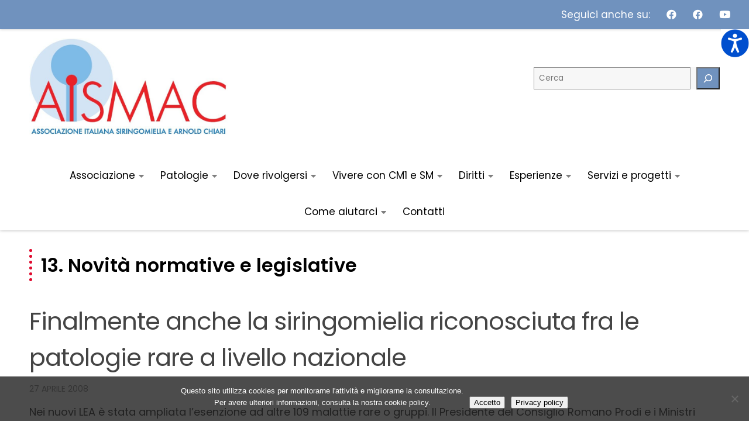

--- FILE ---
content_type: text/html; charset=UTF-8
request_url: https://aismac.org/finalmente-anche-la-siringomielia-riconosciuta-fra-le-patologie-rare-a-livello-nazionale/
body_size: 20254
content:
<!DOCTYPE html>
<html class="no-js" lang="it-IT">
<head>
  <meta charset="UTF-8">
  <meta name="viewport" content="width=device-width, initial-scale=1.0">
  <link rel="profile" href="https://gmpg.org/xfn/11" />
  <link rel="pingback" href="https://aismac.org/xmlrpc.php">

  <meta name='robots' content='index, follow, max-image-preview:large, max-snippet:-1, max-video-preview:-1' />
	<style>img:is([sizes="auto" i], [sizes^="auto," i]) { contain-intrinsic-size: 3000px 1500px }</style>
	<script>document.documentElement.className = document.documentElement.className.replace("no-js","js");</script>

	<!-- This site is optimized with the Yoast SEO plugin v25.6 - https://yoast.com/wordpress/plugins/seo/ -->
	<title>Finalmente anche la siringomielia riconosciuta fra le patologie rare a livello nazionale - AISMAC</title>
	<link rel="canonical" href="https://aismac.org/finalmente-anche-la-siringomielia-riconosciuta-fra-le-patologie-rare-a-livello-nazionale/" />
	<meta property="og:locale" content="it_IT" />
	<meta property="og:type" content="article" />
	<meta property="og:title" content="Finalmente anche la siringomielia riconosciuta fra le patologie rare a livello nazionale - AISMAC" />
	<meta property="og:description" content="Nei nuovi LEA è stata ampliata l&#8217;esenzione ad altre 109 malattie rare o gruppi. Il Presidente del Consiglio Romano Prodi&#046;&#046;&#046;" />
	<meta property="og:url" content="https://aismac.org/finalmente-anche-la-siringomielia-riconosciuta-fra-le-patologie-rare-a-livello-nazionale/" />
	<meta property="og:site_name" content="AISMAC" />
	<meta property="article:published_time" content="2008-04-27T19:30:00+00:00" />
	<meta property="article:modified_time" content="2016-04-02T23:05:35+00:00" />
	<meta name="author" content="La Redazione" />
	<meta name="twitter:card" content="summary_large_image" />
	<meta name="twitter:label1" content="Scritto da" />
	<meta name="twitter:data1" content="La Redazione" />
	<meta name="twitter:label2" content="Tempo di lettura stimato" />
	<meta name="twitter:data2" content="1 minuto" />
	<script type="application/ld+json" class="yoast-schema-graph">{"@context":"https://schema.org","@graph":[{"@type":"Article","@id":"https://aismac.org/finalmente-anche-la-siringomielia-riconosciuta-fra-le-patologie-rare-a-livello-nazionale/#article","isPartOf":{"@id":"https://aismac.org/finalmente-anche-la-siringomielia-riconosciuta-fra-le-patologie-rare-a-livello-nazionale/"},"author":{"name":"La Redazione","@id":"https://aismac.org/#/schema/person/e71a432b2b1bfce00d8b86bbff3204e6"},"headline":"Finalmente anche la siringomielia riconosciuta fra le patologie rare a livello nazionale","datePublished":"2008-04-27T19:30:00+00:00","dateModified":"2016-04-02T23:05:35+00:00","mainEntityOfPage":{"@id":"https://aismac.org/finalmente-anche-la-siringomielia-riconosciuta-fra-le-patologie-rare-a-livello-nazionale/"},"wordCount":130,"publisher":{"@id":"https://aismac.org/#organization"},"articleSection":["13. Novità normative e legislative"],"inLanguage":"it-IT"},{"@type":"WebPage","@id":"https://aismac.org/finalmente-anche-la-siringomielia-riconosciuta-fra-le-patologie-rare-a-livello-nazionale/","url":"https://aismac.org/finalmente-anche-la-siringomielia-riconosciuta-fra-le-patologie-rare-a-livello-nazionale/","name":"Finalmente anche la siringomielia riconosciuta fra le patologie rare a livello nazionale - AISMAC","isPartOf":{"@id":"https://aismac.org/#website"},"datePublished":"2008-04-27T19:30:00+00:00","dateModified":"2016-04-02T23:05:35+00:00","breadcrumb":{"@id":"https://aismac.org/finalmente-anche-la-siringomielia-riconosciuta-fra-le-patologie-rare-a-livello-nazionale/#breadcrumb"},"inLanguage":"it-IT","potentialAction":[{"@type":"ReadAction","target":["https://aismac.org/finalmente-anche-la-siringomielia-riconosciuta-fra-le-patologie-rare-a-livello-nazionale/"]}]},{"@type":"BreadcrumbList","@id":"https://aismac.org/finalmente-anche-la-siringomielia-riconosciuta-fra-le-patologie-rare-a-livello-nazionale/#breadcrumb","itemListElement":[{"@type":"ListItem","position":1,"name":"Home","item":"https://aismac.org/"},{"@type":"ListItem","position":2,"name":"Finalmente anche la siringomielia riconosciuta fra le patologie rare a livello nazionale"}]},{"@type":"WebSite","@id":"https://aismac.org/#website","url":"https://aismac.org/","name":"AISMAC","description":"Associazione Italiana Siringomielia e Arnold Chiari","publisher":{"@id":"https://aismac.org/#organization"},"potentialAction":[{"@type":"SearchAction","target":{"@type":"EntryPoint","urlTemplate":"https://aismac.org/?s={search_term_string}"},"query-input":{"@type":"PropertyValueSpecification","valueRequired":true,"valueName":"search_term_string"}}],"inLanguage":"it-IT"},{"@type":"Organization","@id":"https://aismac.org/#organization","name":"AISMAC","url":"https://aismac.org/","logo":{"@type":"ImageObject","inLanguage":"it-IT","@id":"https://aismac.org/#/schema/logo/image/","url":"https://aismac.org/wp-content/uploads/cropped-Logo-Aismac.jpg","contentUrl":"https://aismac.org/wp-content/uploads/cropped-Logo-Aismac.jpg","width":792,"height":396,"caption":"AISMAC"},"image":{"@id":"https://aismac.org/#/schema/logo/image/"}},{"@type":"Person","@id":"https://aismac.org/#/schema/person/e71a432b2b1bfce00d8b86bbff3204e6","name":"La Redazione","image":{"@type":"ImageObject","inLanguage":"it-IT","@id":"https://aismac.org/#/schema/person/image/","url":"https://secure.gravatar.com/avatar/272d8db575bf207f88a8c7eb2310ca1441fba93f5a5ffe3002c69c0369f7a052?s=96&d=mm&r=g","contentUrl":"https://secure.gravatar.com/avatar/272d8db575bf207f88a8c7eb2310ca1441fba93f5a5ffe3002c69c0369f7a052?s=96&d=mm&r=g","caption":"La Redazione"},"url":"https://aismac.org/author/superdom/"}]}</script>
	<!-- / Yoast SEO plugin. -->


<link rel='dns-prefetch' href='//static.addtoany.com' />
<link rel="alternate" type="application/rss+xml" title="AISMAC &raquo; Feed" href="https://aismac.org/feed/" />
<link rel="alternate" type="application/rss+xml" title="AISMAC &raquo; Feed dei commenti" href="https://aismac.org/comments/feed/" />
<link id="hu-user-gfont" href="//fonts.googleapis.com/css?family=Poppins:300,400,500,600,700&subset=latin-ext" rel="stylesheet" type="text/css"><link rel="alternate" type="application/rss+xml" title="AISMAC &raquo; Finalmente anche la siringomielia riconosciuta fra le patologie rare a livello nazionale Feed dei commenti" href="https://aismac.org/finalmente-anche-la-siringomielia-riconosciuta-fra-le-patologie-rare-a-livello-nazionale/feed/" />
<script>
window._wpemojiSettings = {"baseUrl":"https:\/\/s.w.org\/images\/core\/emoji\/16.0.1\/72x72\/","ext":".png","svgUrl":"https:\/\/s.w.org\/images\/core\/emoji\/16.0.1\/svg\/","svgExt":".svg","source":{"concatemoji":"https:\/\/aismac.org\/wp-includes\/js\/wp-emoji-release.min.js?ver=6.8.3"}};
/*! This file is auto-generated */
!function(s,n){var o,i,e;function c(e){try{var t={supportTests:e,timestamp:(new Date).valueOf()};sessionStorage.setItem(o,JSON.stringify(t))}catch(e){}}function p(e,t,n){e.clearRect(0,0,e.canvas.width,e.canvas.height),e.fillText(t,0,0);var t=new Uint32Array(e.getImageData(0,0,e.canvas.width,e.canvas.height).data),a=(e.clearRect(0,0,e.canvas.width,e.canvas.height),e.fillText(n,0,0),new Uint32Array(e.getImageData(0,0,e.canvas.width,e.canvas.height).data));return t.every(function(e,t){return e===a[t]})}function u(e,t){e.clearRect(0,0,e.canvas.width,e.canvas.height),e.fillText(t,0,0);for(var n=e.getImageData(16,16,1,1),a=0;a<n.data.length;a++)if(0!==n.data[a])return!1;return!0}function f(e,t,n,a){switch(t){case"flag":return n(e,"\ud83c\udff3\ufe0f\u200d\u26a7\ufe0f","\ud83c\udff3\ufe0f\u200b\u26a7\ufe0f")?!1:!n(e,"\ud83c\udde8\ud83c\uddf6","\ud83c\udde8\u200b\ud83c\uddf6")&&!n(e,"\ud83c\udff4\udb40\udc67\udb40\udc62\udb40\udc65\udb40\udc6e\udb40\udc67\udb40\udc7f","\ud83c\udff4\u200b\udb40\udc67\u200b\udb40\udc62\u200b\udb40\udc65\u200b\udb40\udc6e\u200b\udb40\udc67\u200b\udb40\udc7f");case"emoji":return!a(e,"\ud83e\udedf")}return!1}function g(e,t,n,a){var r="undefined"!=typeof WorkerGlobalScope&&self instanceof WorkerGlobalScope?new OffscreenCanvas(300,150):s.createElement("canvas"),o=r.getContext("2d",{willReadFrequently:!0}),i=(o.textBaseline="top",o.font="600 32px Arial",{});return e.forEach(function(e){i[e]=t(o,e,n,a)}),i}function t(e){var t=s.createElement("script");t.src=e,t.defer=!0,s.head.appendChild(t)}"undefined"!=typeof Promise&&(o="wpEmojiSettingsSupports",i=["flag","emoji"],n.supports={everything:!0,everythingExceptFlag:!0},e=new Promise(function(e){s.addEventListener("DOMContentLoaded",e,{once:!0})}),new Promise(function(t){var n=function(){try{var e=JSON.parse(sessionStorage.getItem(o));if("object"==typeof e&&"number"==typeof e.timestamp&&(new Date).valueOf()<e.timestamp+604800&&"object"==typeof e.supportTests)return e.supportTests}catch(e){}return null}();if(!n){if("undefined"!=typeof Worker&&"undefined"!=typeof OffscreenCanvas&&"undefined"!=typeof URL&&URL.createObjectURL&&"undefined"!=typeof Blob)try{var e="postMessage("+g.toString()+"("+[JSON.stringify(i),f.toString(),p.toString(),u.toString()].join(",")+"));",a=new Blob([e],{type:"text/javascript"}),r=new Worker(URL.createObjectURL(a),{name:"wpTestEmojiSupports"});return void(r.onmessage=function(e){c(n=e.data),r.terminate(),t(n)})}catch(e){}c(n=g(i,f,p,u))}t(n)}).then(function(e){for(var t in e)n.supports[t]=e[t],n.supports.everything=n.supports.everything&&n.supports[t],"flag"!==t&&(n.supports.everythingExceptFlag=n.supports.everythingExceptFlag&&n.supports[t]);n.supports.everythingExceptFlag=n.supports.everythingExceptFlag&&!n.supports.flag,n.DOMReady=!1,n.readyCallback=function(){n.DOMReady=!0}}).then(function(){return e}).then(function(){var e;n.supports.everything||(n.readyCallback(),(e=n.source||{}).concatemoji?t(e.concatemoji):e.wpemoji&&e.twemoji&&(t(e.twemoji),t(e.wpemoji)))}))}((window,document),window._wpemojiSettings);
</script>
<style id='wp-emoji-styles-inline-css'>

	img.wp-smiley, img.emoji {
		display: inline !important;
		border: none !important;
		box-shadow: none !important;
		height: 1em !important;
		width: 1em !important;
		margin: 0 0.07em !important;
		vertical-align: -0.1em !important;
		background: none !important;
		padding: 0 !important;
	}
</style>
<link rel='stylesheet' id='wp-block-library-css' href='https://aismac.org/wp-includes/css/dist/block-library/style.min.css?ver=6.8.3' media='all' />
<style id='classic-theme-styles-inline-css'>
/*! This file is auto-generated */
.wp-block-button__link{color:#fff;background-color:#32373c;border-radius:9999px;box-shadow:none;text-decoration:none;padding:calc(.667em + 2px) calc(1.333em + 2px);font-size:1.125em}.wp-block-file__button{background:#32373c;color:#fff;text-decoration:none}
</style>
<style id='global-styles-inline-css'>
:root{--wp--preset--aspect-ratio--square: 1;--wp--preset--aspect-ratio--4-3: 4/3;--wp--preset--aspect-ratio--3-4: 3/4;--wp--preset--aspect-ratio--3-2: 3/2;--wp--preset--aspect-ratio--2-3: 2/3;--wp--preset--aspect-ratio--16-9: 16/9;--wp--preset--aspect-ratio--9-16: 9/16;--wp--preset--color--black: #000000;--wp--preset--color--cyan-bluish-gray: #abb8c3;--wp--preset--color--white: #ffffff;--wp--preset--color--pale-pink: #f78da7;--wp--preset--color--vivid-red: #cf2e2e;--wp--preset--color--luminous-vivid-orange: #ff6900;--wp--preset--color--luminous-vivid-amber: #fcb900;--wp--preset--color--light-green-cyan: #7bdcb5;--wp--preset--color--vivid-green-cyan: #00d084;--wp--preset--color--pale-cyan-blue: #8ed1fc;--wp--preset--color--vivid-cyan-blue: #0693e3;--wp--preset--color--vivid-purple: #9b51e0;--wp--preset--gradient--vivid-cyan-blue-to-vivid-purple: linear-gradient(135deg,rgba(6,147,227,1) 0%,rgb(155,81,224) 100%);--wp--preset--gradient--light-green-cyan-to-vivid-green-cyan: linear-gradient(135deg,rgb(122,220,180) 0%,rgb(0,208,130) 100%);--wp--preset--gradient--luminous-vivid-amber-to-luminous-vivid-orange: linear-gradient(135deg,rgba(252,185,0,1) 0%,rgba(255,105,0,1) 100%);--wp--preset--gradient--luminous-vivid-orange-to-vivid-red: linear-gradient(135deg,rgba(255,105,0,1) 0%,rgb(207,46,46) 100%);--wp--preset--gradient--very-light-gray-to-cyan-bluish-gray: linear-gradient(135deg,rgb(238,238,238) 0%,rgb(169,184,195) 100%);--wp--preset--gradient--cool-to-warm-spectrum: linear-gradient(135deg,rgb(74,234,220) 0%,rgb(151,120,209) 20%,rgb(207,42,186) 40%,rgb(238,44,130) 60%,rgb(251,105,98) 80%,rgb(254,248,76) 100%);--wp--preset--gradient--blush-light-purple: linear-gradient(135deg,rgb(255,206,236) 0%,rgb(152,150,240) 100%);--wp--preset--gradient--blush-bordeaux: linear-gradient(135deg,rgb(254,205,165) 0%,rgb(254,45,45) 50%,rgb(107,0,62) 100%);--wp--preset--gradient--luminous-dusk: linear-gradient(135deg,rgb(255,203,112) 0%,rgb(199,81,192) 50%,rgb(65,88,208) 100%);--wp--preset--gradient--pale-ocean: linear-gradient(135deg,rgb(255,245,203) 0%,rgb(182,227,212) 50%,rgb(51,167,181) 100%);--wp--preset--gradient--electric-grass: linear-gradient(135deg,rgb(202,248,128) 0%,rgb(113,206,126) 100%);--wp--preset--gradient--midnight: linear-gradient(135deg,rgb(2,3,129) 0%,rgb(40,116,252) 100%);--wp--preset--font-size--small: 13px;--wp--preset--font-size--medium: 20px;--wp--preset--font-size--large: 36px;--wp--preset--font-size--x-large: 42px;--wp--preset--spacing--20: 0.44rem;--wp--preset--spacing--30: 0.67rem;--wp--preset--spacing--40: 1rem;--wp--preset--spacing--50: 1.5rem;--wp--preset--spacing--60: 2.25rem;--wp--preset--spacing--70: 3.38rem;--wp--preset--spacing--80: 5.06rem;--wp--preset--shadow--natural: 6px 6px 9px rgba(0, 0, 0, 0.2);--wp--preset--shadow--deep: 12px 12px 50px rgba(0, 0, 0, 0.4);--wp--preset--shadow--sharp: 6px 6px 0px rgba(0, 0, 0, 0.2);--wp--preset--shadow--outlined: 6px 6px 0px -3px rgba(255, 255, 255, 1), 6px 6px rgba(0, 0, 0, 1);--wp--preset--shadow--crisp: 6px 6px 0px rgba(0, 0, 0, 1);}:where(.is-layout-flex){gap: 0.5em;}:where(.is-layout-grid){gap: 0.5em;}body .is-layout-flex{display: flex;}.is-layout-flex{flex-wrap: wrap;align-items: center;}.is-layout-flex > :is(*, div){margin: 0;}body .is-layout-grid{display: grid;}.is-layout-grid > :is(*, div){margin: 0;}:where(.wp-block-columns.is-layout-flex){gap: 2em;}:where(.wp-block-columns.is-layout-grid){gap: 2em;}:where(.wp-block-post-template.is-layout-flex){gap: 1.25em;}:where(.wp-block-post-template.is-layout-grid){gap: 1.25em;}.has-black-color{color: var(--wp--preset--color--black) !important;}.has-cyan-bluish-gray-color{color: var(--wp--preset--color--cyan-bluish-gray) !important;}.has-white-color{color: var(--wp--preset--color--white) !important;}.has-pale-pink-color{color: var(--wp--preset--color--pale-pink) !important;}.has-vivid-red-color{color: var(--wp--preset--color--vivid-red) !important;}.has-luminous-vivid-orange-color{color: var(--wp--preset--color--luminous-vivid-orange) !important;}.has-luminous-vivid-amber-color{color: var(--wp--preset--color--luminous-vivid-amber) !important;}.has-light-green-cyan-color{color: var(--wp--preset--color--light-green-cyan) !important;}.has-vivid-green-cyan-color{color: var(--wp--preset--color--vivid-green-cyan) !important;}.has-pale-cyan-blue-color{color: var(--wp--preset--color--pale-cyan-blue) !important;}.has-vivid-cyan-blue-color{color: var(--wp--preset--color--vivid-cyan-blue) !important;}.has-vivid-purple-color{color: var(--wp--preset--color--vivid-purple) !important;}.has-black-background-color{background-color: var(--wp--preset--color--black) !important;}.has-cyan-bluish-gray-background-color{background-color: var(--wp--preset--color--cyan-bluish-gray) !important;}.has-white-background-color{background-color: var(--wp--preset--color--white) !important;}.has-pale-pink-background-color{background-color: var(--wp--preset--color--pale-pink) !important;}.has-vivid-red-background-color{background-color: var(--wp--preset--color--vivid-red) !important;}.has-luminous-vivid-orange-background-color{background-color: var(--wp--preset--color--luminous-vivid-orange) !important;}.has-luminous-vivid-amber-background-color{background-color: var(--wp--preset--color--luminous-vivid-amber) !important;}.has-light-green-cyan-background-color{background-color: var(--wp--preset--color--light-green-cyan) !important;}.has-vivid-green-cyan-background-color{background-color: var(--wp--preset--color--vivid-green-cyan) !important;}.has-pale-cyan-blue-background-color{background-color: var(--wp--preset--color--pale-cyan-blue) !important;}.has-vivid-cyan-blue-background-color{background-color: var(--wp--preset--color--vivid-cyan-blue) !important;}.has-vivid-purple-background-color{background-color: var(--wp--preset--color--vivid-purple) !important;}.has-black-border-color{border-color: var(--wp--preset--color--black) !important;}.has-cyan-bluish-gray-border-color{border-color: var(--wp--preset--color--cyan-bluish-gray) !important;}.has-white-border-color{border-color: var(--wp--preset--color--white) !important;}.has-pale-pink-border-color{border-color: var(--wp--preset--color--pale-pink) !important;}.has-vivid-red-border-color{border-color: var(--wp--preset--color--vivid-red) !important;}.has-luminous-vivid-orange-border-color{border-color: var(--wp--preset--color--luminous-vivid-orange) !important;}.has-luminous-vivid-amber-border-color{border-color: var(--wp--preset--color--luminous-vivid-amber) !important;}.has-light-green-cyan-border-color{border-color: var(--wp--preset--color--light-green-cyan) !important;}.has-vivid-green-cyan-border-color{border-color: var(--wp--preset--color--vivid-green-cyan) !important;}.has-pale-cyan-blue-border-color{border-color: var(--wp--preset--color--pale-cyan-blue) !important;}.has-vivid-cyan-blue-border-color{border-color: var(--wp--preset--color--vivid-cyan-blue) !important;}.has-vivid-purple-border-color{border-color: var(--wp--preset--color--vivid-purple) !important;}.has-vivid-cyan-blue-to-vivid-purple-gradient-background{background: var(--wp--preset--gradient--vivid-cyan-blue-to-vivid-purple) !important;}.has-light-green-cyan-to-vivid-green-cyan-gradient-background{background: var(--wp--preset--gradient--light-green-cyan-to-vivid-green-cyan) !important;}.has-luminous-vivid-amber-to-luminous-vivid-orange-gradient-background{background: var(--wp--preset--gradient--luminous-vivid-amber-to-luminous-vivid-orange) !important;}.has-luminous-vivid-orange-to-vivid-red-gradient-background{background: var(--wp--preset--gradient--luminous-vivid-orange-to-vivid-red) !important;}.has-very-light-gray-to-cyan-bluish-gray-gradient-background{background: var(--wp--preset--gradient--very-light-gray-to-cyan-bluish-gray) !important;}.has-cool-to-warm-spectrum-gradient-background{background: var(--wp--preset--gradient--cool-to-warm-spectrum) !important;}.has-blush-light-purple-gradient-background{background: var(--wp--preset--gradient--blush-light-purple) !important;}.has-blush-bordeaux-gradient-background{background: var(--wp--preset--gradient--blush-bordeaux) !important;}.has-luminous-dusk-gradient-background{background: var(--wp--preset--gradient--luminous-dusk) !important;}.has-pale-ocean-gradient-background{background: var(--wp--preset--gradient--pale-ocean) !important;}.has-electric-grass-gradient-background{background: var(--wp--preset--gradient--electric-grass) !important;}.has-midnight-gradient-background{background: var(--wp--preset--gradient--midnight) !important;}.has-small-font-size{font-size: var(--wp--preset--font-size--small) !important;}.has-medium-font-size{font-size: var(--wp--preset--font-size--medium) !important;}.has-large-font-size{font-size: var(--wp--preset--font-size--large) !important;}.has-x-large-font-size{font-size: var(--wp--preset--font-size--x-large) !important;}
:where(.wp-block-post-template.is-layout-flex){gap: 1.25em;}:where(.wp-block-post-template.is-layout-grid){gap: 1.25em;}
:where(.wp-block-columns.is-layout-flex){gap: 2em;}:where(.wp-block-columns.is-layout-grid){gap: 2em;}
:root :where(.wp-block-pullquote){font-size: 1.5em;line-height: 1.6;}
</style>
<link rel='stylesheet' id='contact-form-7-css' href='https://aismac.org/wp-content/plugins/contact-form-7/includes/css/styles.css?ver=6.1' media='all' />
<link rel='stylesheet' id='cookie-notice-front-css' href='https://aismac.org/wp-content/plugins/cookie-notice/css/front.min.css?ver=2.5.7' media='all' />
<link rel='stylesheet' id='responsive-lightbox-nivo-css' href='https://aismac.org/wp-content/plugins/responsive-lightbox/assets/nivo/nivo-lightbox.min.css?ver=1.3.1' media='all' />
<link rel='stylesheet' id='responsive-lightbox-nivo-default-css' href='https://aismac.org/wp-content/plugins/responsive-lightbox/assets/nivo/themes/default/default.css?ver=1.3.1' media='all' />
<link rel='stylesheet' id='wpah-front-styles-css' href='https://aismac.org/wp-content/plugins/wp-accessibility-helper/assets/css/wp-accessibility-helper.min.css?ver=0.5.9.4' media='all' />
<link rel='stylesheet' id='hueman-main-style-css' href='https://aismac.org/wp-content/themes/hueman/assets/front/css/main.min.css?ver=3.7.27' media='all' />
<style id='hueman-main-style-inline-css'>
body { font-family:'Poppins', sans-serif;font-size:1.00rem }@media only screen and (min-width: 720px) {
        .nav > li { font-size:1.00rem; }
      }::selection { background-color: #e00a2e; }
::-moz-selection { background-color: #e00a2e; }a,a>span.hu-external::after,.themeform label .required,#flexslider-featured .flex-direction-nav .flex-next:hover,#flexslider-featured .flex-direction-nav .flex-prev:hover,.post-hover:hover .post-title a,.post-title a:hover,.sidebar.s1 .post-nav li a:hover i,.content .post-nav li a:hover i,.post-related a:hover,.sidebar.s1 .widget_rss ul li a,#footer .widget_rss ul li a,.sidebar.s1 .widget_calendar a,#footer .widget_calendar a,.sidebar.s1 .alx-tab .tab-item-category a,.sidebar.s1 .alx-posts .post-item-category a,.sidebar.s1 .alx-tab li:hover .tab-item-title a,.sidebar.s1 .alx-tab li:hover .tab-item-comment a,.sidebar.s1 .alx-posts li:hover .post-item-title a,#footer .alx-tab .tab-item-category a,#footer .alx-posts .post-item-category a,#footer .alx-tab li:hover .tab-item-title a,#footer .alx-tab li:hover .tab-item-comment a,#footer .alx-posts li:hover .post-item-title a,.comment-tabs li.active a,.comment-awaiting-moderation,.child-menu a:hover,.child-menu .current_page_item > a,.wp-pagenavi a{ color: #e00a2e; }input[type="submit"],.themeform button[type="submit"],.sidebar.s1 .sidebar-top,.sidebar.s1 .sidebar-toggle,#flexslider-featured .flex-control-nav li a.flex-active,.post-tags a:hover,.sidebar.s1 .widget_calendar caption,#footer .widget_calendar caption,.author-bio .bio-avatar:after,.commentlist li.bypostauthor > .comment-body:after,.commentlist li.comment-author-admin > .comment-body:after{ background-color: #e00a2e; }.post-format .format-container { border-color: #e00a2e; }.sidebar.s1 .alx-tabs-nav li.active a,#footer .alx-tabs-nav li.active a,.comment-tabs li.active a,.wp-pagenavi a:hover,.wp-pagenavi a:active,.wp-pagenavi span.current{ border-bottom-color: #e00a2e!important; }.sidebar.s2 .post-nav li a:hover i,
.sidebar.s2 .widget_rss ul li a,
.sidebar.s2 .widget_calendar a,
.sidebar.s2 .alx-tab .tab-item-category a,
.sidebar.s2 .alx-posts .post-item-category a,
.sidebar.s2 .alx-tab li:hover .tab-item-title a,
.sidebar.s2 .alx-tab li:hover .tab-item-comment a,
.sidebar.s2 .alx-posts li:hover .post-item-title a { color: #8ab5e6; }
.sidebar.s2 .sidebar-top,.sidebar.s2 .sidebar-toggle,.post-comments,.jp-play-bar,.jp-volume-bar-value,.sidebar.s2 .widget_calendar caption{ background-color: #8ab5e6; }.sidebar.s2 .alx-tabs-nav li.active a { border-bottom-color: #8ab5e6; }
.post-comments::before { border-right-color: #8ab5e6; }
      .search-expand,
              #nav-topbar.nav-container { background-color: #7092be}@media only screen and (min-width: 720px) {
                #nav-topbar .nav ul { background-color: #7092be; }
              }.is-scrolled #header .nav-container.desktop-sticky,
              .is-scrolled #header .search-expand { background-color: #7092be; background-color: rgba(112,146,190,0.90) }.is-scrolled .topbar-transparent #nav-topbar.desktop-sticky .nav ul { background-color: #7092be; background-color: rgba(112,146,190,0.95) }#header { background-color: #ffffff; }
@media only screen and (min-width: 720px) {
  #nav-header .nav ul { background-color: #ffffff; }
}
        #header #nav-mobile { background-color: #33363b; }.is-scrolled #header #nav-mobile { background-color: #33363b; background-color: rgba(51,54,59,0.90) }#nav-header.nav-container, #main-header-search .search-expand { background-color: #ffffff; }
@media only screen and (min-width: 720px) {
  #nav-header .nav ul { background-color: #ffffff; }
}
        #footer-bottom { background-color: #7092be; }.site-title a img { max-height: 170px; }.sidebar.expanding, .sidebar.collapsing, .sidebar .sidebar-content, .sidebar .sidebar-toggle, .container-inner > .main::before,.container-inner > .main::after { background-color: #ffffff; }@media only screen and (min-width: 480px) and (max-width: 1200px) { .s2.expanded { background-color: #ffffff; } }@media only screen and (min-width: 480px) and (max-width: 960px) { .s1.expanded { background-color: #ffffff; } }body { background-color: #ffffff; }
</style>
<link rel='stylesheet' id='theme-stylesheet-css' href='https://aismac.org/wp-content/themes/hueman-child/style.css?ver=3.7.27' media='all' />
<link rel='stylesheet' id='hueman-font-awesome-css' href='https://aismac.org/wp-content/themes/hueman/assets/front/css/font-awesome.min.css?ver=3.7.27' media='all' />
<link rel='stylesheet' id='addtoany-css' href='https://aismac.org/wp-content/plugins/add-to-any/addtoany.min.css?ver=1.16' media='all' />
<!--n2css--><!--n2js--><script id="addtoany-core-js-before">
window.a2a_config=window.a2a_config||{};a2a_config.callbacks=[];a2a_config.overlays=[];a2a_config.templates={};a2a_localize = {
	Share: "Condividi",
	Save: "Salva",
	Subscribe: "Abbonati",
	Email: "Email",
	Bookmark: "Segnalibro",
	ShowAll: "espandi",
	ShowLess: "comprimi",
	FindServices: "Trova servizi",
	FindAnyServiceToAddTo: "Trova subito un servizio da aggiungere",
	PoweredBy: "Powered by",
	ShareViaEmail: "Condividi via email",
	SubscribeViaEmail: "Iscriviti via email",
	BookmarkInYourBrowser: "Aggiungi ai segnalibri",
	BookmarkInstructions: "Premi Ctrl+D o \u2318+D per mettere questa pagina nei preferiti",
	AddToYourFavorites: "Aggiungi ai favoriti",
	SendFromWebOrProgram: "Invia da qualsiasi indirizzo email o programma di posta elettronica",
	EmailProgram: "Programma di posta elettronica",
	More: "Di più&#8230;",
	ThanksForSharing: "Grazie per la condivisione!",
	ThanksForFollowing: "Thanks for following!"
};
</script>
<script defer src="https://static.addtoany.com/menu/page.js" id="addtoany-core-js"></script>
<script id="nb-jquery" src="https://aismac.org/wp-includes/js/jquery/jquery.min.js?ver=3.7.1" id="jquery-core-js"></script>
<script src="https://aismac.org/wp-includes/js/jquery/jquery-migrate.min.js?ver=3.4.1" id="jquery-migrate-js"></script>
<script defer src="https://aismac.org/wp-content/plugins/add-to-any/addtoany.min.js?ver=1.1" id="addtoany-jquery-js"></script>
<script id="cookie-notice-front-js-before">
var cnArgs = {"ajaxUrl":"https:\/\/aismac.org\/wp-admin\/admin-ajax.php","nonce":"d0112f23f9","hideEffect":"fade","position":"bottom","onScroll":false,"onScrollOffset":100,"onClick":false,"cookieName":"cookie_notice_accepted","cookieTime":2592000,"cookieTimeRejected":2592000,"globalCookie":false,"redirection":false,"cache":false,"revokeCookies":false,"revokeCookiesOpt":"automatic"};
</script>
<script src="https://aismac.org/wp-content/plugins/cookie-notice/js/front.min.js?ver=2.5.7" id="cookie-notice-front-js"></script>
<script src="https://aismac.org/wp-content/plugins/responsive-lightbox/assets/nivo/nivo-lightbox.min.js?ver=1.3.1" id="responsive-lightbox-nivo-js"></script>
<script src="https://aismac.org/wp-includes/js/underscore.min.js?ver=1.13.7" id="underscore-js"></script>
<script src="https://aismac.org/wp-content/plugins/responsive-lightbox/assets/infinitescroll/infinite-scroll.pkgd.min.js?ver=4.0.1" id="responsive-lightbox-infinite-scroll-js"></script>
<script id="responsive-lightbox-js-before">
var rlArgs = {"script":"nivo","selector":"lightbox","customEvents":"","activeGalleries":true,"effect":"fade","clickOverlayToClose":true,"keyboardNav":true,"errorMessage":"The requested content cannot be loaded. Please try again later.","woocommerce_gallery":false,"ajaxurl":"https:\/\/aismac.org\/wp-admin\/admin-ajax.php","nonce":"543e195cb0","preview":false,"postId":465,"scriptExtension":false};
</script>
<script src="https://aismac.org/wp-content/plugins/responsive-lightbox/js/front.js?ver=2.5.2" id="responsive-lightbox-js"></script>
<link rel="https://api.w.org/" href="https://aismac.org/wp-json/" /><link rel="alternate" title="JSON" type="application/json" href="https://aismac.org/wp-json/wp/v2/posts/465" /><link rel="EditURI" type="application/rsd+xml" title="RSD" href="https://aismac.org/xmlrpc.php?rsd" />
<meta name="generator" content="WordPress 6.8.3" />
<link rel='shortlink' href='https://aismac.org/?p=465' />
<link rel="alternate" title="oEmbed (JSON)" type="application/json+oembed" href="https://aismac.org/wp-json/oembed/1.0/embed?url=https%3A%2F%2Faismac.org%2Ffinalmente-anche-la-siringomielia-riconosciuta-fra-le-patologie-rare-a-livello-nazionale%2F" />
<link rel="alternate" title="oEmbed (XML)" type="text/xml+oembed" href="https://aismac.org/wp-json/oembed/1.0/embed?url=https%3A%2F%2Faismac.org%2Ffinalmente-anche-la-siringomielia-riconosciuta-fra-le-patologie-rare-a-livello-nazionale%2F&#038;format=xml" />
    <link rel="preload" as="font" type="font/woff2" href="https://aismac.org/wp-content/themes/hueman/assets/front/webfonts/fa-brands-400.woff2?v=5.15.2" crossorigin="anonymous"/>
    <link rel="preload" as="font" type="font/woff2" href="https://aismac.org/wp-content/themes/hueman/assets/front/webfonts/fa-regular-400.woff2?v=5.15.2" crossorigin="anonymous"/>
    <link rel="preload" as="font" type="font/woff2" href="https://aismac.org/wp-content/themes/hueman/assets/front/webfonts/fa-solid-900.woff2?v=5.15.2" crossorigin="anonymous"/>
  <!--[if lt IE 9]>
<script src="https://aismac.org/wp-content/themes/hueman/assets/front/js/ie/html5shiv-printshiv.min.js"></script>
<script src="https://aismac.org/wp-content/themes/hueman/assets/front/js/ie/selectivizr.js"></script>
<![endif]-->
<link rel="icon" href="https://aismac.org/wp-content/uploads/cropped-icona-150x150.png" sizes="32x32" />
<link rel="icon" href="https://aismac.org/wp-content/uploads/cropped-icona-300x300.png" sizes="192x192" />
<link rel="apple-touch-icon" href="https://aismac.org/wp-content/uploads/cropped-icona-300x300.png" />
<meta name="msapplication-TileImage" content="https://aismac.org/wp-content/uploads/cropped-icona-300x300.png" />
		<style id="wp-custom-css">
			body {
    color: #6b6b6b;
    font-weight: normal;
}
h1, h2, h3, h4, h5, h6 {
    color: #000;
}
hr {
    border-bottom: 1px dotted #31446d;
    clear: both;
    background: none;
		margin: 20px 0;
}

/* LDV - Header */
#header .hu-pad {
    padding-top: 5px;
    padding-bottom: 0;
}
#header .container.group {
    margin-bottom: 25px;
    box-shadow: 0 0 5px rgba(0,0,0,.3), 0 1px 0 rgba(255,255,255,.15);
}
/* ----- LDV - Header - Descrizione */
.site-title {
/*    text-align: center;
    float: initial;*/
    margin-bottom: 25px;
}
.site-description {
    color: #3582c4;
    float: initial;
    line-height: initial;
    padding-top: 0;
		font-size: 11px;
    margin-bottom: 25px;
    font-style: normal;
    text-transform: uppercase;
    font-weight: 600;
}
@media only screen and (max-width: 719px)  {
    #header .mobile-title-logo-in-header {
        background: #FFF;
        border-bottom: 1px solid;
    }
    p.site-title {
        text-align: inherit;
    }
    p.site-title img {
        max-height: 67px!important;
    }
}
/* ----- LDV - Header - Top menu */
@media only screen and (min-width: 720px) {
    #nav-topbar .nav li a {
        color: #fff;
        font-size: 17px;
    }
    nav#nav-topbar .nav-wrap {
        height: auto !important;
        text-align: right;
    }
}
/* ----- LDV - Header - Menu */
#nav-header ul {
    text-align: center;
}
#nav-header ul li {
    text-align: initial;
}
#nav-header.nav-container {
    -webkit-box-shadow: none;
    box-shadow: none;
}
#nav-header .nav li a {
    color: #000;
    font-weight: normal;
    border-bottom: 2px solid transparent;
    padding-bottom: 3px;
    font-size: 17px;
}
#nav-header .nav>li {
    padding: 15px 14px;
}
#nav-header .nav>li>a {
    padding: 5px 0;
    border-bottom: 2px solid transparent;
}
#nav-header .nav li.current-menu-ancestor>a, #nav-header .nav li.current-menu-item>a, #nav-header .nav li.current-post-parent>a, #nav-header .nav li.current_page_item>a, #nav-header .nav li:hover>a, #nav-header .nav li>a:hover {
    color: #000;
	  border-bottom: 2px solid #7092BE;
    background: #fff;
    padding-bottom: 3px;
}
#nav-header .nav ul {
    background: #ffffff;
}
#nav-header .nav ul li a {
    text-transform: none;
}
/* ----- LDV - Header - Blocco cerca */
#main-header-search .toggle-search {
    color: #000;
    float: right;
}
#main-header-search .search-expand {
    right: 0;left: auto;
}

/* LDV - AREA CONTENUTO */
#page .container-inner {
    -webkit-box-shadow: none;
    box-shadow: none;
}
/* ----- LDV - Pagina - Titolo pagina*/ 
.page-title {
    border-bottom: 0px;
}
.page-title span {
    display: none;
}
.page-title h1, .page-title h2, .page-title h4, .page-title a {
    color: #000;
    font-size: 200%;
    padding-top: 15px;
    border-left: 5px dotted #e00a2e;
    padding: 5px 15px;
		margin: 5px 0;
		text-transform: none;
    line-height: 105%;
}
/* ----- LDV - Pagina - Ultimo aggiornamento */
.lastupdate {

    padding: 10px;
    text-align: left;
    font-weight: normal;
}

/* LDV - Citazione - blockquote */
.comment blockquote:before, .entry blockquote:before {
    color: #7092BE;
}
.comment blockquote, .entry blockquote, .wp-block-quote.is-style-large {
    color: #444;
}

/* LDV - SIDEBAR */
.sidebar-top.group {
	border-radius: 15px;
}
button.sidebar-toggle {
	border-radius: 10px;
}
.sidebar-top.group .social-links .social-tooltip, .sidebar-top.group p {
	color: #fff;
}

/* LDV - FOOTER */
#footer-bottom {
    padding: 0;
}
#footer-widgets {
    background-color: #7092be;
}
#footer p, #footer a {
    color: #ffffff;
}
#footer-bottom #back-to-top {
    border-radius: 0 0 3px 3px;
    margin-right: 0;
}
#footer-widgets .hu-pad {
    padding-bottom: 0px;
}
#footer-bottom .hu-pad {
    padding-top: 0;
}
#footer .widget_nav_menu ul li a {
    border:0;
}
#footer .widget a:hover {
    color: #8ab5e6;
}
#footer .link-footer-rosso a {color: #E00A2E;}
@media only screen and (max-width: 719px) {
    #footer-bottom {
        text-align: initial;
    }
    #footer-bottom #copyright, #footer-bottom #credit {
        width: 300px;
    }
}

/* HOME */
body.home .page-title {
    display: none;
}

/* ST - Slider Home */
.wp-block-themeisle-blocks-slider .wp-block-themeisle-blocks-slider-item-wrapper figcaption {
    position: absolute;
    bottom: 30%;
    margin-bottom: 0px;
    padding: 80px;
    font-size: 50px;
    line-height: 55px;
    background: linear-gradient(0deg,rgba(2, 0, 36, 0) 0%, rgba(0, 0, 0, 0.25) 40%, rgba(0, 0, 0, 0.25) 60%, rgba(0, 0, 0, 0) 100%);
}

/* Blocco servizi */
.blocco-servizi .sek-module-inner .sek-heading>a {
    text-decoration: none;
    text-decoration: none;
}

/* ----- LDV - Editor a blocchi - ARTICOLI */
.wp-block-latest-posts.is-grid li {
    list-style: none;
}
.wp-block-latest-posts.is-grid li .wp-block-latest-posts__featured-image {
    height: 200px;
    overflow: hidden;
}
@media only screen and (max-width: 719px) {
   .wp-block-latest-posts.is-grid li .wp-block-latest-posts__featured-image {
        max-height: max-content;
    }
}

/* Blocchi quadrati COME AIUTARCI*/
.wp-block-columns.block-quadrati {
    gap: 15px;
}
.wp-block-column.quadrati {
    flex-basis: 100%!important;
    margin-left: 0;
}
.wp-block-column.quadrati {
    padding: 30px 0;
    background: #fff;
    box-shadow: 1px 1px 7px lightgrey;
    min-height: 164px;
    display: flex;
    flex-direction: column;
}
.wp-block-column.quadrati p {
    overflow: hidden;
    margin-bottom: 0;
	  padding: 0 20px 0;
}
.wp-block-column.quadrati h3 {
    overflow: hidden;
    margin-bottom: 0;
}
@media (min-width: 768px) and (max-width: 1250px) {
    .wp-block-columns.block-quadrati .wp-block-column.quadrati {
        max-width: 40%!important;
    }
    .wp-block-columns.block-quadrati {
        flex-wrap: wrap!important;
    }
}

/* Accordion */
.wp-block-themeisle-blocks-accordion:not(.is-style-default) .wp-block-themeisle-blocks-accordion-item__title {
    text-align: left!important;
    background: #D5E1F3;
}
.wp-block-themeisle-blocks-accordion:not(.is-style-default) .wp-block-themeisle-blocks-accordion-item__content {
    border: none;
}

/* Accordion blocchi*/
.wp-block-themeisle-blocks-accordion:not(.accordion-blocchi) .wp-block-themeisle-blocks-accordion-item__title {
    background: #9ac2ff8c;
    font-size: 22px;
    text-align: center;
    border: none;
    margin: none;
}
.block-quadrati .wp-block-themeisle-blocks-accordion {
    margin: 0;
}
.block-quadrati .wp-block-themeisle-blocks-accordion .wp-block-themeisle-blocks-accordion-item__title {
    text-align: center!important;
    background: #9ac2ff8c;
    border: none;
}
	
/* CSS VECCHIO SITO */
/* ----- Tabelle */
.entry table td {
    padding: 5px 10px;
}
.entry table td a {
    color: #000;
}
.entry table td, .entry table th {
    text-align: initial;
}

/* ----- Form di contatto */
.wpcf7 label {
    width: 25%;
}
.wpcf7-radio label {
    width: auto;
}
.wpcf7 p, .wpcf7 label {
	font-weight: normal;
	font-size: initial;
}
.wpcf7-exclusive-checkbox label {
    width: auto;
}
.themeform input[type="tel"] {
    background: #f5f5f5;
    border: 2px solid #ddd;
    color: #777;
    display: block;
    padding: 10px;
}
.wpcf7 input[type="text"], .wpcf7 input[type="email"], .wpcf7 textarea {
    border: 2px solid #ddd;
    color: #777;
    display: block;
    max-width: 100%;
    outline: none;
    padding: 7px 8px;
}
.wpcf7-tel {margin-top: 12px;}
.wpcf7 p span {
    color: initial;
    font-size: initial;
}
.wpcf7 span.wpcf7-not-valid-tip {
    left: unset;
}
input#provincia {
    width: 80px;
}
@media only screen and (min-width: 719px) {
	.themeform input[type="tel"] {
		float: left;
	}
	.wpcf7-form-control-wrap {
		width: 70%;
		float: left;
	}
}
@media only screen and (max-width: 719px) {
	.wpcf7 label {
		width: 100% !important;
	}
}

/* ----- [LDV] child Menu sidebar*/
/*ul.child-menu.group {
    background: #f9f9f7;
}*/
.child-menu>li.current_page_ancestor>a {
	/* disabilita prima voce di menu */
    pointer-events: none;
    color: #e00a2e !important;
    font-weight: 500;
}.child-menu a {
    border-bottom: 0px !important;
}
.child-menu>li>a {
    padding: 11px 20px;
}
.child-menu>li {
    margin: 20px 20px 11px 18px;
}
.child-menu>li>ul>li>a:before {
    display: none;
}
.child-menu>li ul.children {
    background: #fff;
    border: none;
    padding: 0 !important;
}
.child-menu .children a {
    background: #fff !important;
    color: #444444 !important;
    font-size: 18px !important;
    font-weight: normal;
    border-bottom: 1px solid #e7e6e6!important;
    border-left: 0 !important;
    border-right: 0 !important;
}
.child-menu .current_page_item>a {
    background: #f6f5f2 !important;
    color: #444444;
    border: 0 !important;
}
.child-menu>li.current_page_ancestor>ul ul {
    border-right: 0;
}/*.child-menu>li ul ul {
    border-top: 1px solid #ebebeb;
    padding: 6px 0;
}
.child-menu>li ul ul, .child-menu>li>ul>li>a {
    background: transparent;
    border-bottom: 0px solid #ddd;
    border-left: 0px solid #ddd;
}
*/

/* [LDV] WIDGET Cerca */
.wp-block-search__inside-wrapper,
input.wp-block-search__input{
    background: #f7f7f7;
}

/* [LDV] Pagina Categorie */
body.category .post-category a {
    color: #7092be;
}
		</style>
		</head>

<body class="nb-3-3-8 nimble-no-local-data-skp__post_post_465 nimble-no-group-site-tmpl-skp__all_post wp-singular post-template-default single single-post postid-465 single-format-standard wp-custom-logo wp-embed-responsive wp-theme-hueman wp-child-theme-hueman-child cookies-not-set sek-hide-rc-badge chrome osx wp-accessibility-helper accessibility-contrast_mode_on wah_fstype_script accessibility-remove-styles-setup accessibility-underline-setup accessibility-location-right col-1c full-width topbar-enabled header-desktop-sticky hueman-3-7-27-with-child-theme hu-links-not-underlined">
<div id="wrapper">
  <a class="screen-reader-text skip-link" href="#content">Salta al contenuto</a>
  
  <header id="header" class="main-menu-mobile-on one-mobile-menu main_menu header-ads-desktop  topbar-transparent no-header-img">
        <nav class="nav-container group mobile-menu  " id="nav-mobile" data-menu-id="header-1">
  <div class="mobile-title-logo-in-header"><p class="site-title">                  <a class="custom-logo-link" href="https://aismac.org/" rel="home" title="AISMAC | Home page"><img src="https://aismac.org/wp-content/uploads/cropped-Logo-Aismac.jpg" alt="AISMAC" width="792" height="396"/></a>                </p></div>
        
                    <!-- <div class="ham__navbar-toggler collapsed" aria-expanded="false">
          <div class="ham__navbar-span-wrapper">
            <span class="ham-toggler-menu__span"></span>
          </div>
        </div> -->
        <button class="ham__navbar-toggler-two collapsed" title="Menu" aria-expanded="false">
          <span class="ham__navbar-span-wrapper">
            <span class="line line-1"></span>
            <span class="line line-2"></span>
            <span class="line line-3"></span>
          </span>
        </button>
            
      <div class="nav-text"></div>
      <div class="nav-wrap container">
                  <ul class="nav container-inner group mobile-search">
                            <li>
                  <form role="search" method="get" class="search-form" action="https://aismac.org/">
				<label>
					<span class="screen-reader-text">Ricerca per:</span>
					<input type="search" class="search-field" placeholder="Cerca &hellip;" value="" name="s" />
				</label>
				<input type="submit" class="search-submit" value="Cerca" />
			</form>                </li>
                      </ul>
                <ul id="menu-menu-principale" class="nav container-inner group"><li id="menu-item-11676" class="menu-item menu-item-type-custom menu-item-object-custom menu-item-has-children menu-item-11676"><a>Associazione</a>
<ul class="sub-menu">
	<li id="menu-item-11421" class="menu-item menu-item-type-post_type menu-item-object-page menu-item-11421"><a href="https://aismac.org/la-missione-di-aismac/associazione/">Perché l’associazione</a></li>
	<li id="menu-item-11391" class="menu-item menu-item-type-post_type menu-item-object-page menu-item-11391"><a href="https://aismac.org/la-missione-di-aismac/chi-siamo/">Chi siamo</a></li>
	<li id="menu-item-11390" class="menu-item menu-item-type-post_type menu-item-object-page menu-item-11390"><a href="https://aismac.org/la-missione-di-aismac/cosa-facciamo/">Cosa facciamo</a></li>
	<li id="menu-item-11392" class="menu-item menu-item-type-post_type menu-item-object-page menu-item-11392"><a href="https://aismac.org/la-missione-di-aismac/affiliazioni/">Affiliazioni</a></li>
	<li id="menu-item-11403" class="menu-item menu-item-type-post_type menu-item-object-page menu-item-11403"><a href="https://aismac.org/la-missione-di-aismac/trasparenza/">Trasparenza</a></li>
	<li id="menu-item-11383" class="menu-item menu-item-type-post_type menu-item-object-page menu-item-11383"><a href="https://aismac.org/la-missione-di-aismac/contatti/">Contatti</a></li>
</ul>
</li>
<li id="menu-item-11677" class="menu-item menu-item-type-custom menu-item-object-custom menu-item-has-children menu-item-11677"><a>Patologie</a>
<ul class="sub-menu">
	<li id="menu-item-11501" class="menu-item menu-item-type-post_type menu-item-object-page menu-item-11501"><a href="https://aismac.org/patologie/malformazione-di-chiari/">Malformazione di Chiari</a></li>
	<li id="menu-item-11500" class="menu-item menu-item-type-post_type menu-item-object-page menu-item-11500"><a href="https://aismac.org/patologie/siringomielia/">Siringomielia</a></li>
	<li id="menu-item-11499" class="menu-item menu-item-type-post_type menu-item-object-page menu-item-11499"><a href="https://aismac.org/patologie/patologie-correlate/">Patologie correlate</a></li>
	<li id="menu-item-11502" class="menu-item menu-item-type-post_type menu-item-object-page menu-item-11502"><a href="https://aismac.org/patologie/la-diagnosi/">Diagnosi</a></li>
	<li id="menu-item-11505" class="menu-item menu-item-type-post_type menu-item-object-page menu-item-11505"><a href="https://aismac.org/patologie/trattamenti-chirurgici/">Trattamenti chirurgici</a></li>
	<li id="menu-item-11504" class="menu-item menu-item-type-post_type menu-item-object-page menu-item-11504"><a href="https://aismac.org/patologie/trattamenti-non-chirurgici/">Trattamenti non chirurgici</a></li>
	<li id="menu-item-11506" class="menu-item menu-item-type-post_type menu-item-object-page menu-item-11506"><a href="https://aismac.org/patologie/domande-frequenti-faq/">Domande frequenti (FAQ)</a></li>
	<li id="menu-item-11507" class="menu-item menu-item-type-post_type menu-item-object-page menu-item-11507"><a href="https://aismac.org/patologie/pdta-e-linee-guida/">PDTA e linee guida</a></li>
	<li id="menu-item-11777" class="menu-item menu-item-type-post_type menu-item-object-page menu-item-11777"><a href="https://aismac.org/patologie/indice-per-argomenti/">Articoli medico-scientifici</a></li>
	<li id="menu-item-11508" class="menu-item menu-item-type-post_type menu-item-object-page menu-item-11508"><a href="https://aismac.org/patologie/indice-per-argomenti-2/">Video medico-scientifici</a></li>
</ul>
</li>
<li id="menu-item-11678" class="menu-item menu-item-type-custom menu-item-object-custom menu-item-has-children menu-item-11678"><a>Dove rivolgersi</a>
<ul class="sub-menu">
	<li id="menu-item-11496" class="menu-item menu-item-type-post_type menu-item-object-page menu-item-11496"><a href="https://aismac.org/dove-rivolgersi/a-chi-rivolgersi/">Trovare uno specialista</a></li>
	<li id="menu-item-11497" class="menu-item menu-item-type-post_type menu-item-object-page menu-item-11497"><a href="https://aismac.org/dove-rivolgersi/dove-fare-la-rmi-con-studio-del-flusso-liquorale/">Dove fare la RM con studio del flusso liquorale</a></li>
</ul>
</li>
<li id="menu-item-11679" class="menu-item menu-item-type-custom menu-item-object-custom menu-item-has-children menu-item-11679"><a>Vivere con CM1 e SM</a>
<ul class="sub-menu">
	<li id="menu-item-11514" class="menu-item menu-item-type-post_type menu-item-object-page menu-item-11514"><a href="https://aismac.org/vivere-con-cm1-e-sm/consigli-per-la-vita-quotidiana/">Consigli per la vita quotidiana</a></li>
	<li id="menu-item-11511" class="menu-item menu-item-type-post_type menu-item-object-page menu-item-11511"><a href="https://aismac.org/vivere-con-cm1-e-sm/il-paziente-pediatrico-e-la-scuola/">La scuola</a></li>
	<li id="menu-item-11516" class="menu-item menu-item-type-post_type menu-item-object-page menu-item-11516"><a href="https://aismac.org/vivere-con-cm1-e-sm/il-paziente-adulto-e-il-lavoro/">Il lavoro</a></li>
	<li id="menu-item-11518" class="menu-item menu-item-type-post_type menu-item-object-page menu-item-11518"><a href="https://aismac.org/vivere-con-cm1-e-sm/lattivita-fisica-e-lo-sport/">L’attività fisica e lo sport</a></li>
	<li id="menu-item-11510" class="menu-item menu-item-type-post_type menu-item-object-page menu-item-11510"><a href="https://aismac.org/vivere-con-cm1-e-sm/il-codice-della-strada/">La patente</a></li>
	<li id="menu-item-11515" class="menu-item menu-item-type-post_type menu-item-object-page menu-item-11515"><a href="https://aismac.org/vivere-con-cm1-e-sm/farsi-aiutare/">Farsi aiutare</a></li>
</ul>
</li>
<li id="menu-item-11680" class="menu-item menu-item-type-custom menu-item-object-custom menu-item-has-children menu-item-11680"><a>Diritti</a>
<ul class="sub-menu">
	<li id="menu-item-11519" class="menu-item menu-item-type-post_type menu-item-object-page menu-item-11519"><a href="https://aismac.org/diritti-e-normative/malattie-rare-legge/">Le malattie rare e la legge</a></li>
	<li id="menu-item-11513" class="menu-item menu-item-type-post_type menu-item-object-page menu-item-11513"><a href="https://aismac.org/diritti-e-normative/esenzione-ticket/">L’esenzione dalle spese sanitarie</a></li>
	<li id="menu-item-11512" class="menu-item menu-item-type-post_type menu-item-object-page menu-item-11512"><a href="https://aismac.org/diritti-e-normative/invalidita-legge-104/">L’invalidità e la legge 104</a></li>
</ul>
</li>
<li id="menu-item-11681" class="menu-item menu-item-type-custom menu-item-object-custom menu-item-has-children menu-item-11681"><a>Esperienze</a>
<ul class="sub-menu">
	<li id="menu-item-11517" class="menu-item menu-item-type-post_type menu-item-object-page menu-item-11517"><a href="https://aismac.org/racconta-la-tua-storia/good-stories/">“Good stories”</a></li>
	<li id="menu-item-11521" class="menu-item menu-item-type-post_type menu-item-object-page menu-item-11521"><a href="https://aismac.org/racconta-la-tua-storia/noi-e-lo-sport/">Noi e lo sport</a></li>
	<li id="menu-item-11520" class="menu-item menu-item-type-post_type menu-item-object-page menu-item-11520"><a href="https://aismac.org/racconta-la-tua-storia/creo-disegno-racconto/">Creo, disegno, racconto</a></li>
	<li id="menu-item-11522" class="menu-item menu-item-type-post_type menu-item-object-page menu-item-11522"><a href="https://aismac.org/racconta-la-tua-storia/non-e-sempre-chiari-non-e-sempre-siringomielia/">Non è sempre Chiari, non è sempre siringomielia</a></li>
</ul>
</li>
<li id="menu-item-11682" class="menu-item menu-item-type-custom menu-item-object-custom menu-item-has-children menu-item-11682"><a>Servizi e progetti</a>
<ul class="sub-menu">
	<li id="menu-item-11422" class="menu-item menu-item-type-post_type menu-item-object-page menu-item-11422"><a href="https://aismac.org/servizi-risorse-e-progetti/il-servizio-di-ascolto-e-informazione-per-pazienti-e-familiari/">Servizio di ascolto e orientamento</a></li>
	<li id="menu-item-11423" class="menu-item menu-item-type-post_type menu-item-object-page menu-item-11423"><a href="https://aismac.org/servizi-risorse-e-progetti/lo-sportello-di-supporto-psicologico/">Sportello di supporto psicologico</a></li>
	<li id="menu-item-11425" class="menu-item menu-item-type-post_type menu-item-object-page menu-item-11425"><a href="https://aismac.org/servizi-risorse-e-progetti/gruppi-di-auto-mutuo-aiuto/">Gruppi di auto-mutuo aiuto</a></li>
	<li id="menu-item-11424" class="menu-item menu-item-type-post_type menu-item-object-page menu-item-11424"><a href="https://aismac.org/servizi-risorse-e-progetti/gruppi-locali/">Gruppi locali</a></li>
	<li id="menu-item-11426" class="menu-item menu-item-type-post_type menu-item-object-page menu-item-11426"><a href="https://aismac.org/servizi-risorse-e-progetti/libri/">Libri</a></li>
	<li id="menu-item-11427" class="menu-item menu-item-type-post_type menu-item-object-page menu-item-11427"><a href="https://aismac.org/servizi-risorse-e-progetti/schede-informative/">Schede informative</a></li>
	<li id="menu-item-11428" class="menu-item menu-item-type-post_type menu-item-object-page menu-item-11428"><a href="https://aismac.org/servizi-risorse-e-progetti/la-chiavetta-usb-per-il-fascicolo-sanitario-personale/">La chiavetta USB per il fascicolo sanitario personale</a></li>
	<li id="menu-item-11429" class="menu-item menu-item-type-post_type menu-item-object-page menu-item-11429"><a href="https://aismac.org/servizi-risorse-e-progetti/il-tesserino-di-emergenza-emergency-card/">Il tesserino di emergenza (“emergency card”)</a></li>
	<li id="menu-item-11430" class="menu-item menu-item-type-post_type menu-item-object-page menu-item-11430"><a href="https://aismac.org/servizi-risorse-e-progetti/newsletter/">Newsletter</a></li>
	<li id="menu-item-11431" class="menu-item menu-item-type-post_type menu-item-object-page menu-item-11431"><a href="https://aismac.org/servizi-risorse-e-progetti/progetti-in-corso/">Progetti in corso</a></li>
</ul>
</li>
<li id="menu-item-11702" class="menu-item menu-item-type-custom menu-item-object-custom menu-item-has-children menu-item-11702"><a>Come aiutarci</a>
<ul class="sub-menu">
	<li id="menu-item-11435" class="menu-item menu-item-type-post_type menu-item-object-page menu-item-11435"><a href="https://aismac.org/come-aiutarci/come-associarsi/">Diventa socio</a></li>
	<li id="menu-item-11439" class="menu-item menu-item-type-post_type menu-item-object-page menu-item-11439"><a href="https://aismac.org/come-aiutarci/fai-una-donazione/">Dona ora</a></li>
	<li id="menu-item-11438" class="menu-item menu-item-type-post_type menu-item-object-page menu-item-11438"><a href="https://aismac.org/come-aiutarci/destinaci-il-tuo-5x1000/">5×1000</a></li>
	<li id="menu-item-11436" class="menu-item menu-item-type-post_type menu-item-object-page menu-item-11436"><a href="https://aismac.org/come-aiutarci/gadget-solidali/">Gadget solidali</a></li>
	<li id="menu-item-11437" class="menu-item menu-item-type-post_type menu-item-object-page menu-item-11437"><a href="https://aismac.org/come-aiutarci/bomboniere-solidali/">Bomboniere solidali</a></li>
</ul>
</li>
<li id="menu-item-11432" class="menu-item menu-item-type-post_type menu-item-object-page menu-item-11432"><a href="https://aismac.org/la-missione-di-aismac/contatti/">Contatti</a></li>
</ul>      </div>
</nav><!--/#nav-topbar-->  
        <nav class="nav-container group desktop-menu desktop-sticky " id="nav-topbar" data-menu-id="header-2">
    <div class="nav-text"></div>
  <div class="topbar-toggle-down">
    <i class="fas fa-angle-double-down" aria-hidden="true" data-toggle="down" title="Espandi menu"></i>
    <i class="fas fa-angle-double-up" aria-hidden="true" data-toggle="up" title="Chiudi menu"></i>
  </div>
  <div class="nav-wrap container">
    <ul id="menu-servizio" class="nav container-inner group"><li id="menu-item-11642" class="seguicisu menu-item menu-item-type-custom menu-item-object-custom menu-item-11642"><a>Seguici anche su:</a></li>
<li id="menu-item-11599" class="menu-item menu-item-type-custom menu-item-object-custom menu-item-11599"><a target="_blank" href="https://www.facebook.com/people/Associazione-Italiana-Siringomielia-e-Arnold-Chiari-Aismac-Aps-Ets/100080493400151/"><i class="fab fa-facebook"></i></a></li>
<li id="menu-item-11600" class="menu-item menu-item-type-custom menu-item-object-custom menu-item-11600"><a target="_blank" href="https://www.facebook.com/groups/aismac"><i class="fab fa-facebook"></i></a></li>
<li id="menu-item-11601" class="menu-item menu-item-type-custom menu-item-object-custom menu-item-11601"><a target="_blank" href="https://www.youtube.com/user/AISMACONLUS"><i class="fab fa-youtube"></i></a></li>
</ul>  </div>
  
</nav><!--/#nav-topbar-->  
  <div class="container group">
        <div class="container-inner">

                    <div class="group hu-pad central-header-zone">
                  <div class="logo-tagline-group">
                      <p class="site-title">                  <a class="custom-logo-link" href="https://aismac.org/" rel="home" title="AISMAC | Home page"><img src="https://aismac.org/wp-content/uploads/cropped-Logo-Aismac.jpg" alt="AISMAC" width="792" height="396"/></a>                </p>                                        </div>

                                        <div id="header-widgets">
                          <div id="block-13" class="widget widget_block">
<div style="height:60px" aria-hidden="true" class="wp-block-spacer"></div>
</div><div id="block-12" class="widget widget_block widget_search"><form role="search" method="get" action="https://aismac.org/" class="wp-block-search__button-inside wp-block-search__icon-button wp-block-search"    ><label class="wp-block-search__label screen-reader-text" for="wp-block-search__input-1" >Cerca</label><div class="wp-block-search__inside-wrapper " ><input class="wp-block-search__input" id="wp-block-search__input-1" placeholder="Cerca" value="" type="search" name="s" required /><button aria-label="Cerca" class="wp-block-search__button has-text-color has-white-color has-background has-icon wp-element-button" type="submit"  style="background-color: #7092be"><svg class="search-icon" viewBox="0 0 24 24" width="24" height="24">
					<path d="M13 5c-3.3 0-6 2.7-6 6 0 1.4.5 2.7 1.3 3.7l-3.8 3.8 1.1 1.1 3.8-3.8c1 .8 2.3 1.3 3.7 1.3 3.3 0 6-2.7 6-6S16.3 5 13 5zm0 10.5c-2.5 0-4.5-2-4.5-4.5s2-4.5 4.5-4.5 4.5 2 4.5 4.5-2 4.5-4.5 4.5z"></path>
				</svg></button></div></form></div>                      </div><!--/#header-ads-->
                                </div>
      
                <nav class="nav-container group desktop-menu " id="nav-header" data-menu-id="header-3">
    <div class="nav-text"><!-- put your mobile menu text here --></div>

  <div class="nav-wrap container">
        <ul id="menu-menu-principale-1" class="nav container-inner group"><li class="menu-item menu-item-type-custom menu-item-object-custom menu-item-has-children menu-item-11676"><a>Associazione</a>
<ul class="sub-menu">
	<li class="menu-item menu-item-type-post_type menu-item-object-page menu-item-11421"><a href="https://aismac.org/la-missione-di-aismac/associazione/">Perché l’associazione</a></li>
	<li class="menu-item menu-item-type-post_type menu-item-object-page menu-item-11391"><a href="https://aismac.org/la-missione-di-aismac/chi-siamo/">Chi siamo</a></li>
	<li class="menu-item menu-item-type-post_type menu-item-object-page menu-item-11390"><a href="https://aismac.org/la-missione-di-aismac/cosa-facciamo/">Cosa facciamo</a></li>
	<li class="menu-item menu-item-type-post_type menu-item-object-page menu-item-11392"><a href="https://aismac.org/la-missione-di-aismac/affiliazioni/">Affiliazioni</a></li>
	<li class="menu-item menu-item-type-post_type menu-item-object-page menu-item-11403"><a href="https://aismac.org/la-missione-di-aismac/trasparenza/">Trasparenza</a></li>
	<li class="menu-item menu-item-type-post_type menu-item-object-page menu-item-11383"><a href="https://aismac.org/la-missione-di-aismac/contatti/">Contatti</a></li>
</ul>
</li>
<li class="menu-item menu-item-type-custom menu-item-object-custom menu-item-has-children menu-item-11677"><a>Patologie</a>
<ul class="sub-menu">
	<li class="menu-item menu-item-type-post_type menu-item-object-page menu-item-11501"><a href="https://aismac.org/patologie/malformazione-di-chiari/">Malformazione di Chiari</a></li>
	<li class="menu-item menu-item-type-post_type menu-item-object-page menu-item-11500"><a href="https://aismac.org/patologie/siringomielia/">Siringomielia</a></li>
	<li class="menu-item menu-item-type-post_type menu-item-object-page menu-item-11499"><a href="https://aismac.org/patologie/patologie-correlate/">Patologie correlate</a></li>
	<li class="menu-item menu-item-type-post_type menu-item-object-page menu-item-11502"><a href="https://aismac.org/patologie/la-diagnosi/">Diagnosi</a></li>
	<li class="menu-item menu-item-type-post_type menu-item-object-page menu-item-11505"><a href="https://aismac.org/patologie/trattamenti-chirurgici/">Trattamenti chirurgici</a></li>
	<li class="menu-item menu-item-type-post_type menu-item-object-page menu-item-11504"><a href="https://aismac.org/patologie/trattamenti-non-chirurgici/">Trattamenti non chirurgici</a></li>
	<li class="menu-item menu-item-type-post_type menu-item-object-page menu-item-11506"><a href="https://aismac.org/patologie/domande-frequenti-faq/">Domande frequenti (FAQ)</a></li>
	<li class="menu-item menu-item-type-post_type menu-item-object-page menu-item-11507"><a href="https://aismac.org/patologie/pdta-e-linee-guida/">PDTA e linee guida</a></li>
	<li class="menu-item menu-item-type-post_type menu-item-object-page menu-item-11777"><a href="https://aismac.org/patologie/indice-per-argomenti/">Articoli medico-scientifici</a></li>
	<li class="menu-item menu-item-type-post_type menu-item-object-page menu-item-11508"><a href="https://aismac.org/patologie/indice-per-argomenti-2/">Video medico-scientifici</a></li>
</ul>
</li>
<li class="menu-item menu-item-type-custom menu-item-object-custom menu-item-has-children menu-item-11678"><a>Dove rivolgersi</a>
<ul class="sub-menu">
	<li class="menu-item menu-item-type-post_type menu-item-object-page menu-item-11496"><a href="https://aismac.org/dove-rivolgersi/a-chi-rivolgersi/">Trovare uno specialista</a></li>
	<li class="menu-item menu-item-type-post_type menu-item-object-page menu-item-11497"><a href="https://aismac.org/dove-rivolgersi/dove-fare-la-rmi-con-studio-del-flusso-liquorale/">Dove fare la RM con studio del flusso liquorale</a></li>
</ul>
</li>
<li class="menu-item menu-item-type-custom menu-item-object-custom menu-item-has-children menu-item-11679"><a>Vivere con CM1 e SM</a>
<ul class="sub-menu">
	<li class="menu-item menu-item-type-post_type menu-item-object-page menu-item-11514"><a href="https://aismac.org/vivere-con-cm1-e-sm/consigli-per-la-vita-quotidiana/">Consigli per la vita quotidiana</a></li>
	<li class="menu-item menu-item-type-post_type menu-item-object-page menu-item-11511"><a href="https://aismac.org/vivere-con-cm1-e-sm/il-paziente-pediatrico-e-la-scuola/">La scuola</a></li>
	<li class="menu-item menu-item-type-post_type menu-item-object-page menu-item-11516"><a href="https://aismac.org/vivere-con-cm1-e-sm/il-paziente-adulto-e-il-lavoro/">Il lavoro</a></li>
	<li class="menu-item menu-item-type-post_type menu-item-object-page menu-item-11518"><a href="https://aismac.org/vivere-con-cm1-e-sm/lattivita-fisica-e-lo-sport/">L’attività fisica e lo sport</a></li>
	<li class="menu-item menu-item-type-post_type menu-item-object-page menu-item-11510"><a href="https://aismac.org/vivere-con-cm1-e-sm/il-codice-della-strada/">La patente</a></li>
	<li class="menu-item menu-item-type-post_type menu-item-object-page menu-item-11515"><a href="https://aismac.org/vivere-con-cm1-e-sm/farsi-aiutare/">Farsi aiutare</a></li>
</ul>
</li>
<li class="menu-item menu-item-type-custom menu-item-object-custom menu-item-has-children menu-item-11680"><a>Diritti</a>
<ul class="sub-menu">
	<li class="menu-item menu-item-type-post_type menu-item-object-page menu-item-11519"><a href="https://aismac.org/diritti-e-normative/malattie-rare-legge/">Le malattie rare e la legge</a></li>
	<li class="menu-item menu-item-type-post_type menu-item-object-page menu-item-11513"><a href="https://aismac.org/diritti-e-normative/esenzione-ticket/">L’esenzione dalle spese sanitarie</a></li>
	<li class="menu-item menu-item-type-post_type menu-item-object-page menu-item-11512"><a href="https://aismac.org/diritti-e-normative/invalidita-legge-104/">L’invalidità e la legge 104</a></li>
</ul>
</li>
<li class="menu-item menu-item-type-custom menu-item-object-custom menu-item-has-children menu-item-11681"><a>Esperienze</a>
<ul class="sub-menu">
	<li class="menu-item menu-item-type-post_type menu-item-object-page menu-item-11517"><a href="https://aismac.org/racconta-la-tua-storia/good-stories/">“Good stories”</a></li>
	<li class="menu-item menu-item-type-post_type menu-item-object-page menu-item-11521"><a href="https://aismac.org/racconta-la-tua-storia/noi-e-lo-sport/">Noi e lo sport</a></li>
	<li class="menu-item menu-item-type-post_type menu-item-object-page menu-item-11520"><a href="https://aismac.org/racconta-la-tua-storia/creo-disegno-racconto/">Creo, disegno, racconto</a></li>
	<li class="menu-item menu-item-type-post_type menu-item-object-page menu-item-11522"><a href="https://aismac.org/racconta-la-tua-storia/non-e-sempre-chiari-non-e-sempre-siringomielia/">Non è sempre Chiari, non è sempre siringomielia</a></li>
</ul>
</li>
<li class="menu-item menu-item-type-custom menu-item-object-custom menu-item-has-children menu-item-11682"><a>Servizi e progetti</a>
<ul class="sub-menu">
	<li class="menu-item menu-item-type-post_type menu-item-object-page menu-item-11422"><a href="https://aismac.org/servizi-risorse-e-progetti/il-servizio-di-ascolto-e-informazione-per-pazienti-e-familiari/">Servizio di ascolto e orientamento</a></li>
	<li class="menu-item menu-item-type-post_type menu-item-object-page menu-item-11423"><a href="https://aismac.org/servizi-risorse-e-progetti/lo-sportello-di-supporto-psicologico/">Sportello di supporto psicologico</a></li>
	<li class="menu-item menu-item-type-post_type menu-item-object-page menu-item-11425"><a href="https://aismac.org/servizi-risorse-e-progetti/gruppi-di-auto-mutuo-aiuto/">Gruppi di auto-mutuo aiuto</a></li>
	<li class="menu-item menu-item-type-post_type menu-item-object-page menu-item-11424"><a href="https://aismac.org/servizi-risorse-e-progetti/gruppi-locali/">Gruppi locali</a></li>
	<li class="menu-item menu-item-type-post_type menu-item-object-page menu-item-11426"><a href="https://aismac.org/servizi-risorse-e-progetti/libri/">Libri</a></li>
	<li class="menu-item menu-item-type-post_type menu-item-object-page menu-item-11427"><a href="https://aismac.org/servizi-risorse-e-progetti/schede-informative/">Schede informative</a></li>
	<li class="menu-item menu-item-type-post_type menu-item-object-page menu-item-11428"><a href="https://aismac.org/servizi-risorse-e-progetti/la-chiavetta-usb-per-il-fascicolo-sanitario-personale/">La chiavetta USB per il fascicolo sanitario personale</a></li>
	<li class="menu-item menu-item-type-post_type menu-item-object-page menu-item-11429"><a href="https://aismac.org/servizi-risorse-e-progetti/il-tesserino-di-emergenza-emergency-card/">Il tesserino di emergenza (“emergency card”)</a></li>
	<li class="menu-item menu-item-type-post_type menu-item-object-page menu-item-11430"><a href="https://aismac.org/servizi-risorse-e-progetti/newsletter/">Newsletter</a></li>
	<li class="menu-item menu-item-type-post_type menu-item-object-page menu-item-11431"><a href="https://aismac.org/servizi-risorse-e-progetti/progetti-in-corso/">Progetti in corso</a></li>
</ul>
</li>
<li class="menu-item menu-item-type-custom menu-item-object-custom menu-item-has-children menu-item-11702"><a>Come aiutarci</a>
<ul class="sub-menu">
	<li class="menu-item menu-item-type-post_type menu-item-object-page menu-item-11435"><a href="https://aismac.org/come-aiutarci/come-associarsi/">Diventa socio</a></li>
	<li class="menu-item menu-item-type-post_type menu-item-object-page menu-item-11439"><a href="https://aismac.org/come-aiutarci/fai-una-donazione/">Dona ora</a></li>
	<li class="menu-item menu-item-type-post_type menu-item-object-page menu-item-11438"><a href="https://aismac.org/come-aiutarci/destinaci-il-tuo-5x1000/">5×1000</a></li>
	<li class="menu-item menu-item-type-post_type menu-item-object-page menu-item-11436"><a href="https://aismac.org/come-aiutarci/gadget-solidali/">Gadget solidali</a></li>
	<li class="menu-item menu-item-type-post_type menu-item-object-page menu-item-11437"><a href="https://aismac.org/come-aiutarci/bomboniere-solidali/">Bomboniere solidali</a></li>
</ul>
</li>
<li class="menu-item menu-item-type-post_type menu-item-object-page menu-item-11432"><a href="https://aismac.org/la-missione-di-aismac/contatti/">Contatti</a></li>
</ul>  </div>
</nav><!--/#nav-header-->      
    </div><!--/.container-inner-->
      </div><!--/.container-->

</header><!--/#header-->
  
  <div class="container" id="page">
    <div class="container-inner">
            <div class="main">
        <div class="main-inner group">
          
              <main class="content" id="content">
              <div class="page-title hu-pad group">
          	    		<ul class="meta-single group">
    			<li class="category"><a href="https://aismac.org/category/news/novita-normative-e-legislative/" rel="category tag">13. Novità normative e legislative</a></li>
    			    		</ul>
            
    </div><!--/.page-title-->
          <div class="hu-pad group">
              <article class="post-465 post type-post status-publish format-standard hentry category-novita-normative-e-legislative">
    <div class="post-inner group">

      <h1 class="post-title entry-title">Finalmente anche la siringomielia riconosciuta fra le patologie rare a livello nazionale</h1>
  <p class="post-byline">
                    <span class="published">27 Aprile 2008</span>
          </p>

                                
      <div class="clear"></div>

      <div class="entry themeform">
        <div class="entry-inner">
          <p>Nei nuovi LEA è stata ampliata l&#8217;esenzione ad altre 109 malattie rare o gruppi. Il Presidente del Consiglio Romano Prodi e i Ministri della Salute Livia Turco e dell&#8217;Economia Tommaso Padoa Schioppa hanno firmato il D.P.C.M. del 21 marzo 2008 contenente i nuovi Livelli essenziali di assistenza erogati dal Servizio sanitario nazionale.<br />
In particolare l&#8217;articolo 48 è dedicato alle &#8220;Persone affette da malattie rare&#8221; e nell&#8217;allegato 7 vengono elencate tutte le malattie rare esentate dalla partecipazione al costo; in questo elenco sono incluse 109 nuove malattie rare.<br />
La Siringomielia e Siringobulbia sono incluse fra le &#8220;Malattie del sistema nervoso e degli organi di senso&#8221; , con il codice RF 0410</p>
<p><strong>ALLEGATI:</strong></p>
<ul>
<li><a href="/wp-content/uploads/117_101.pdf" target="_blank">DPCM 21 marzo 2008</a></li>
<li><a href="/wp-content/uploads/117_102.pdf" target="_blank">Elenco malattie rare esentate dalla partecipazione al costo</a></li>
</ul><div class="addtoany_share_save_container addtoany_content addtoany_content_bottom"><div class="a2a_kit a2a_kit_size_25 addtoany_list" data-a2a-url="https://aismac.org/finalmente-anche-la-siringomielia-riconosciuta-fra-le-patologie-rare-a-livello-nazionale/" data-a2a-title="Finalmente anche la siringomielia riconosciuta fra le patologie rare a livello nazionale"><a class="a2a_button_email" href="https://www.addtoany.com/add_to/email?linkurl=https%3A%2F%2Faismac.org%2Ffinalmente-anche-la-siringomielia-riconosciuta-fra-le-patologie-rare-a-livello-nazionale%2F&amp;linkname=Finalmente%20anche%20la%20siringomielia%20riconosciuta%20fra%20le%20patologie%20rare%20a%20livello%20nazionale" title="Email" rel="nofollow noopener" target="_blank"></a><a class="a2a_button_facebook" href="https://www.addtoany.com/add_to/facebook?linkurl=https%3A%2F%2Faismac.org%2Ffinalmente-anche-la-siringomielia-riconosciuta-fra-le-patologie-rare-a-livello-nazionale%2F&amp;linkname=Finalmente%20anche%20la%20siringomielia%20riconosciuta%20fra%20le%20patologie%20rare%20a%20livello%20nazionale" title="Facebook" rel="nofollow noopener" target="_blank"></a><a class="a2a_button_twitter" href="https://www.addtoany.com/add_to/twitter?linkurl=https%3A%2F%2Faismac.org%2Ffinalmente-anche-la-siringomielia-riconosciuta-fra-le-patologie-rare-a-livello-nazionale%2F&amp;linkname=Finalmente%20anche%20la%20siringomielia%20riconosciuta%20fra%20le%20patologie%20rare%20a%20livello%20nazionale" title="Twitter" rel="nofollow noopener" target="_blank"></a><a class="a2a_button_linkedin" href="https://www.addtoany.com/add_to/linkedin?linkurl=https%3A%2F%2Faismac.org%2Ffinalmente-anche-la-siringomielia-riconosciuta-fra-le-patologie-rare-a-livello-nazionale%2F&amp;linkname=Finalmente%20anche%20la%20siringomielia%20riconosciuta%20fra%20le%20patologie%20rare%20a%20livello%20nazionale" title="LinkedIn" rel="nofollow noopener" target="_blank"></a><a class="a2a_button_whatsapp" href="https://www.addtoany.com/add_to/whatsapp?linkurl=https%3A%2F%2Faismac.org%2Ffinalmente-anche-la-siringomielia-riconosciuta-fra-le-patologie-rare-a-livello-nazionale%2F&amp;linkname=Finalmente%20anche%20la%20siringomielia%20riconosciuta%20fra%20le%20patologie%20rare%20a%20livello%20nazionale" title="WhatsApp" rel="nofollow noopener" target="_blank"></a></div></div>          <nav class="pagination group">
                      </nav><!--/.pagination-->
        </div>

        
        <div class="clear"></div>
      </div><!--/.entry-->

    </div><!--/.post-inner-->
  </article><!--/.post-->

<div class="clear"></div>






<section id="comments" class="themeform">

	
					<!-- comments closed, no comments -->
		
	
	
</section><!--/#comments-->          </div><!--/.hu-pad-->
            </main><!--/.content-->
          

        </div><!--/.main-inner-->
      </div><!--/.main-->
    </div><!--/.container-inner-->
  </div><!--/.container-->
    <footer id="footer">

                    
    
        <section class="container" id="footer-widgets">
          <div class="container-inner">

            <div class="hu-pad group">

                                <div class="footer-widget-1 grid one-full last">
                    <div id="block-14" class="widget widget_block">
<div class="wp-block-columns is-layout-flex wp-container-core-columns-is-layout-9d6595d7 wp-block-columns-is-layout-flex">
<div class="wp-block-column is-layout-flow wp-block-column-is-layout-flow" style="flex-basis:42%">
<p class="has-white-color has-text-color has-link-color wp-elements-d69f3b8ebe6a98e2bb54c0fe544d5aa6">Associazione Italiana Siringomielia e Arnold Chiari - AISMAC APS-ETS<br>Corso Galileo Galilei 38 - 10126 Torino<br>e-mail:&nbsp;<a href="mailto:info@aismac.org">info@aismac.org</a>&nbsp;-&nbsp;<a href="mailto:aismac@pec.it">aismac@pec.it</a><br>C.F. 94051200015</p>



<div style="height:21px" aria-hidden="true" class="wp-block-spacer"></div>



<div class="wp-block-columns are-vertically-aligned-center is-layout-flex wp-container-core-columns-is-layout-9d6595d7 wp-block-columns-is-layout-flex">
<div class="wp-block-column is-vertically-aligned-center is-layout-flow wp-block-column-is-layout-flow" style="flex-basis:150px">
<p class="has-white-color has-text-color has-link-color wp-elements-87897885cfe7d514ae1e0841791605e0">Seguici anche su </p>
</div>



<div class="wp-block-column is-vertically-aligned-center is-layout-flow wp-block-column-is-layout-flow">
<ul class="wp-block-social-links has-icon-color has-icon-background-color is-style-default is-horizontal is-content-justification-left is-layout-flex wp-container-core-social-links-is-layout-92fc3979 wp-block-social-links-is-layout-flex"><li style="color: #ffffff; background-color: #ffffff00; " class="wp-social-link wp-social-link-facebook has-white-color wp-block-social-link"><a rel="noopener nofollow" target="_blank" href="https://www.facebook.com/AISMAC-Onlus-Associazione-Italiana-Siringomielia-e-Arnold-Chiari-179221965461908/" class="wp-block-social-link-anchor"><svg width="24" height="24" viewBox="0 0 24 24" version="1.1" xmlns="http://www.w3.org/2000/svg" aria-hidden="true" focusable="false"><path d="M12 2C6.5 2 2 6.5 2 12c0 5 3.7 9.1 8.4 9.9v-7H7.9V12h2.5V9.8c0-2.5 1.5-3.9 3.8-3.9 1.1 0 2.2.2 2.2.2v2.5h-1.3c-1.2 0-1.6.8-1.6 1.6V12h2.8l-.4 2.9h-2.3v7C18.3 21.1 22 17 22 12c0-5.5-4.5-10-10-10z"></path></svg><span class="wp-block-social-link-label screen-reader-text">Pagina ufficiale FB</span></a></li>

<li style="color: #ffffff; background-color: #ffffff00; " class="wp-social-link wp-social-link-facebook has-white-color wp-block-social-link"><a rel="noopener nofollow" target="_blank" href="https://www.facebook.com/groups/aismac" class="wp-block-social-link-anchor"><svg width="24" height="24" viewBox="0 0 24 24" version="1.1" xmlns="http://www.w3.org/2000/svg" aria-hidden="true" focusable="false"><path d="M12 2C6.5 2 2 6.5 2 12c0 5 3.7 9.1 8.4 9.9v-7H7.9V12h2.5V9.8c0-2.5 1.5-3.9 3.8-3.9 1.1 0 2.2.2 2.2.2v2.5h-1.3c-1.2 0-1.6.8-1.6 1.6V12h2.8l-.4 2.9h-2.3v7C18.3 21.1 22 17 22 12c0-5.5-4.5-10-10-10z"></path></svg><span class="wp-block-social-link-label screen-reader-text">Gruppo FB</span></a></li>

<li style="color: #ffffff; background-color: #ffffff00; " class="wp-social-link wp-social-link-youtube has-white-color wp-block-social-link"><a rel="noopener nofollow" target="_blank" href="https://www.youtube.com/user/AISMACONLUS" class="wp-block-social-link-anchor"><svg width="24" height="24" viewBox="0 0 24 24" version="1.1" xmlns="http://www.w3.org/2000/svg" aria-hidden="true" focusable="false"><path d="M21.8,8.001c0,0-0.195-1.378-0.795-1.985c-0.76-0.797-1.613-0.801-2.004-0.847c-2.799-0.202-6.997-0.202-6.997-0.202 h-0.009c0,0-4.198,0-6.997,0.202C4.608,5.216,3.756,5.22,2.995,6.016C2.395,6.623,2.2,8.001,2.2,8.001S2,9.62,2,11.238v1.517 c0,1.618,0.2,3.237,0.2,3.237s0.195,1.378,0.795,1.985c0.761,0.797,1.76,0.771,2.205,0.855c1.6,0.153,6.8,0.201,6.8,0.201 s4.203-0.006,7.001-0.209c0.391-0.047,1.243-0.051,2.004-0.847c0.6-0.607,0.795-1.985,0.795-1.985s0.2-1.618,0.2-3.237v-1.517 C22,9.62,21.8,8.001,21.8,8.001z M9.935,14.594l-0.001-5.62l5.404,2.82L9.935,14.594z"></path></svg><span class="wp-block-social-link-label screen-reader-text">Canale YouTube</span></a></li></ul>
</div>
</div>
</div>



<div class="wp-block-column is-layout-flow wp-block-column-is-layout-flow" style="flex-basis:19%"></div>



<div class="wp-block-column is-layout-flow wp-block-column-is-layout-flow" style="flex-basis:39%">
<p class="has-text-align-center link-footer-rosso has-black-color has-text-color has-background has-link-color wp-elements-085d9e34640fa6fe7331e3ff9eaacf2a" style="background-color:#ededed;font-size:13px"><strong>Nota importante</strong><br>Il Sito non è gestito da medici, e non può dare suggerimenti medici. Le informazioni medico-scientifiche riportate nel Sito non devono essere in alcun modo considerate sostitutive del parere del proprio medico curante <br>(<a href="https://aismac.org/avvertenze/">leggi tutto</a>)</p>
</div>
</div>
</div>                  </div>
              
            </div><!--/.hu-pad-->

          </div><!--/.container-inner-->
        </section><!--/.container-->

    
          <nav class="nav-container group" id="nav-footer" data-menu-id="footer-4" data-menu-scrollable="false">
                      <!-- <div class="ham__navbar-toggler collapsed" aria-expanded="false">
          <div class="ham__navbar-span-wrapper">
            <span class="ham-toggler-menu__span"></span>
          </div>
        </div> -->
        <button class="ham__navbar-toggler-two collapsed" title="Menu" aria-expanded="false">
          <span class="ham__navbar-span-wrapper">
            <span class="line line-1"></span>
            <span class="line line-2"></span>
            <span class="line line-3"></span>
          </span>
        </button>
                    <div class="nav-text"></div>
        <div class="nav-wrap">
          <ul id="menu-footer" class="nav container group"><li id="menu-item-20" class="menu-item menu-item-type-post_type menu-item-object-page menu-item-20"><a href="https://aismac.org/avvertenze/">Avvertenze</a></li>
<li id="menu-item-38" class="menu-item menu-item-type-post_type menu-item-object-page menu-item-38"><a href="https://aismac.org/privacy-2/">Cookie policy</a></li>
<li id="menu-item-11986" class="menu-item menu-item-type-post_type menu-item-object-page menu-item-11986"><a href="https://aismac.org/informativa-sul-trattamento-dei-dati-personali-ai-sensi-degli-artt-13-e-14-regolamento-ue-2016-679/">Privacy policy</a></li>
<li id="menu-item-11987" class="menu-item menu-item-type-post_type menu-item-object-page menu-item-11987"><a href="https://aismac.org/servizi-risorse-e-progetti/newsletter/">Newsletter</a></li>
</ul>        </div>
      </nav><!--/#nav-footer-->
    
    <section class="container" id="footer-bottom">
      <div class="container-inner">

        <a id="back-to-top" href="#"><i class="fas fa-angle-up"></i></a>

        <div class="hu-pad group">

          <div class="grid one-half">
                        
            <div id="copyright">
                <p>AISMAC © 2026. Tutti i diritti riservati.</p>
            </div><!--/#copyright-->

            
          </div>

          <div class="grid one-half last">
                      </div>

        </div><!--/.hu-pad-->

      </div><!--/.container-inner-->
    </section><!--/.container-->

  </footer><!--/#footer-->

</div><!--/#wrapper-->

<script type="speculationrules">
{"prefetch":[{"source":"document","where":{"and":[{"href_matches":"\/*"},{"not":{"href_matches":["\/wp-*.php","\/wp-admin\/*","\/wp-content\/uploads\/*","\/wp-content\/*","\/wp-content\/plugins\/*","\/wp-content\/themes\/hueman-child\/*","\/wp-content\/themes\/hueman\/*","\/*\\?(.+)"]}},{"not":{"selector_matches":"a[rel~=\"nofollow\"]"}},{"not":{"selector_matches":".no-prefetch, .no-prefetch a"}}]},"eagerness":"conservative"}]}
</script>


<div id="wp_access_helper_container" class="accessability_container light_theme">
	<!-- WP Accessibility Helper (WAH) - https://wordpress.org/plugins/wp-accessibility-helper/ -->
	<!-- Official plugin website - https://accessibility-helper.co.il -->
		<button type="button" class="wahout aicon_link"
		accesskey="z"
		aria-label="Accessibility Helper sidebar"
		title="Accessibility Helper sidebar">
		<img src="https://aismac.org/wp-content/uploads/accessibilita.png"
			alt="Accessibility" class="aicon_image" />
	</button>


	<div id="access_container" aria-hidden="true">
		<button tabindex="-1" type="button" class="close_container wahout"
			accesskey="x"
			aria-label="Chiudi opzioni"
			title="Chiudi opzioni">
			Chiudi opzioni		</button>

		<div class="access_container_inner">
			<div class="a_module wah_font_resize">

            <div class="a_module_title">Carattere</div>

            <div class="a_module_exe font_resizer">

                <button type="button" class="wah-action-button smaller wahout" title="smaller font size" aria-label="smaller font size">A-</button>

                <button type="button" class="wah-action-button larger wahout" title="larger font size" aria-label="larger font size">A+</button><button type="button" class="wah-action-button wah-font-reset wahout" title="Reset font size" aria-label="Reset font size">Reset font</button>

            </div>

        </div><div class="a_module wah_readable_fonts">

            <div class="a_module_exe readable_fonts">

                <button type="button" class="wah-action-button wahout wah-call-readable-fonts" aria-label="Carattere leggibile" title="Carattere leggibile">Carattere leggibile</button>

            </div>

        </div><div class="a_module wah_contrast_trigger">

                <div class="a_module_title">Contrasto</div>

                <div class="a_module_exe">

                    <button type="button" id="contrast_trigger" class="contrast_trigger wah-action-button wahout wah-call-contrast-trigger" title="Contrast">Scegli colore</button>

                    <div class="color_selector" aria-hidden="true">

                        <button type="button" class="convar black wahout" data-bgcolor="#000" data-color="#FFF" title="black">black</button>

                        <button type="button" class="convar white wahout" data-bgcolor="#FFF" data-color="#000" title="white">white</button>

                        <button type="button" class="convar green wahout" data-bgcolor="#00FF21" data-color="#000" title="green">green</button>

                        <button type="button" class="convar blue wahout" data-bgcolor="#0FF" data-color="#000" title="blue">blue</button>

                        <button type="button" class="convar red wahout" data-bgcolor="#F00" data-color="#000" title="red">red</button>

                        <button type="button" class="convar orange wahout" data-bgcolor="#FF6A00" data-color="#000" title="orange">orange</button>

                        <button type="button" class="convar yellow wahout" data-bgcolor="#FFD800" data-color="#000" title="yellow">yellow</button>

                        <button type="button" class="convar navi wahout" data-bgcolor="#B200FF" data-color="#000" title="navi">navi</button>

                    </div>

                </div>

            </div><div class="a_module wah_underline_links">

            <div class="a_module_exe">

                <button type="button" class="wah-action-button wahout wah-call-underline-links" aria-label="Sottolinea links" title="Sottolinea links">Sottolinea links</button>

            </div>

        </div><div class="a_module wah_greyscale">

            <div class="a_module_exe">

                <button type="button" id="greyscale" class="greyscale wah-action-button wahout wah-call-greyscale" aria-label="Scala di grigi" title="Scala di grigi">Scala di grigi</button>

            </div>

        </div><div class="a_module wah_invert">

            <div class="a_module_exe">

                <button type="button" class="wah-action-button wahout wah-call-invert" aria-label="Inverti" title="Inverti">Inverti</button>

            </div>

        </div><div class="a_module wah_remove_animations">

            <div class="a_module_exe">

                <button type="button" class="wah-action-button wahout wah-call-remove-animations" aria-label="Rimuovi animazioni" title="Rimuovi animazioni">Rimuovi animazioni</button>

            </div>

        </div><div class="a_module wah_remove_styles">

            <div class="a_module_exe">

                <button type="button" class="wah-action-button wahout wah-call-remove-styles" aria-label="Rimuovi stili" title="Rimuovi stili">Rimuovi stili</button>

            </div>

        </div><div class="a_module wah_clear_cookies">

            <div class="a_module_exe">

                <button type="button" class="wah-action-button wahout wah-call-clear-cookies" aria-label="Reset impostazioni" title="Reset impostazioni">Reset impostazioni</button>

            </div>

        </div>			
	<button type="button" title="Close sidebar" class="wah-skip close-wah-sidebar">

		Chiudi opzioni
	</button>

			</div>
	</div>

	

    <style media="screen">#access_container {font-family:Arial, Helvetica, sans-serif;}</style>


<style>


	@media only screen and (max-width: 480px) {div#wp_access_helper_container {display: none;}}

	

	</style>


	<style media="screen" type="text/css">
		body #wp_access_helper_container button.aicon_link {
			
				top:50px !important;
			
			
			
			
		}
	</style>




	
	<div class="wah-free-credits">

		<div class="wah-free-credits-inner">

			<a href="https://accessibility-helper.co.il/" target="_blank" title="Accessibility by WP Accessibility Helper Team">Accessibility by WAH</a>

		</div>

	</div>

		<!-- WP Accessibility Helper. Created by Alex Volkov. -->
</div>


<style id='core-block-supports-inline-css'>
.wp-elements-d69f3b8ebe6a98e2bb54c0fe544d5aa6 a:where(:not(.wp-element-button)){color:var(--wp--preset--color--white);}.wp-elements-87897885cfe7d514ae1e0841791605e0 a:where(:not(.wp-element-button)){color:var(--wp--preset--color--white);}.wp-container-core-social-links-is-layout-92fc3979{justify-content:flex-start;}.wp-container-core-columns-is-layout-9d6595d7{flex-wrap:nowrap;}.wp-elements-085d9e34640fa6fe7331e3ff9eaacf2a a:where(:not(.wp-element-button)){color:var(--wp--preset--color--black);}
</style>
<script src="https://aismac.org/wp-includes/js/dist/hooks.min.js?ver=4d63a3d491d11ffd8ac6" id="wp-hooks-js"></script>
<script src="https://aismac.org/wp-includes/js/dist/i18n.min.js?ver=5e580eb46a90c2b997e6" id="wp-i18n-js"></script>
<script id="wp-i18n-js-after">
wp.i18n.setLocaleData( { 'text direction\u0004ltr': [ 'ltr' ] } );
</script>
<script src="https://aismac.org/wp-content/plugins/contact-form-7/includes/swv/js/index.js?ver=6.1" id="swv-js"></script>
<script id="contact-form-7-js-translations">
( function( domain, translations ) {
	var localeData = translations.locale_data[ domain ] || translations.locale_data.messages;
	localeData[""].domain = domain;
	wp.i18n.setLocaleData( localeData, domain );
} )( "contact-form-7", {"translation-revision-date":"2025-04-27 13:59:08+0000","generator":"GlotPress\/4.0.1","domain":"messages","locale_data":{"messages":{"":{"domain":"messages","plural-forms":"nplurals=2; plural=n != 1;","lang":"it"},"This contact form is placed in the wrong place.":["Questo modulo di contatto \u00e8 posizionato nel posto sbagliato."],"Error:":["Errore:"]}},"comment":{"reference":"includes\/js\/index.js"}} );
</script>
<script id="contact-form-7-js-before">
var wpcf7 = {
    "api": {
        "root": "https:\/\/aismac.org\/wp-json\/",
        "namespace": "contact-form-7\/v1"
    }
};
</script>
<script src="https://aismac.org/wp-content/plugins/contact-form-7/includes/js/index.js?ver=6.1" id="contact-form-7-js"></script>
<script src="https://aismac.org/wp-content/plugins/wp-accessibility-helper/assets/js/wp-accessibility-helper.min.js?ver=1.0.0" id="wp-accessibility-helper-js"></script>
<script id="hu-front-scripts-js-extra">
var HUParams = {"_disabled":[],"SmoothScroll":{"Enabled":false,"Options":{"touchpadSupport":false}},"centerAllImg":"1","timerOnScrollAllBrowsers":"1","extLinksStyle":"1","extLinksTargetExt":"","extLinksSkipSelectors":{"classes":["btn","button"],"ids":[]},"imgSmartLoadEnabled":"","imgSmartLoadOpts":{"parentSelectors":[".container .content",".post-row",".container .sidebar","#footer","#header-widgets"],"opts":{"excludeImg":[".tc-holder-img"],"fadeIn_options":100,"threshold":0}},"goldenRatio":"1.618","gridGoldenRatioLimit":"350","sbStickyUserSettings":{"desktop":true,"mobile":true},"sidebarOneWidth":"340","sidebarTwoWidth":"260","isWPMobile":"","menuStickyUserSettings":{"desktop":"stick_up","mobile":"no_stick"},"mobileSubmenuExpandOnClick":"1","submenuTogglerIcon":"<i class=\"fas fa-angle-down\"><\/i>","isDevMode":"","ajaxUrl":"https:\/\/aismac.org\/?huajax=1","frontNonce":{"id":"HuFrontNonce","handle":"3a0810b3e3"},"isWelcomeNoteOn":"","welcomeContent":"","i18n":{"collapsibleExpand":"Espandi","collapsibleCollapse":"Riduci"},"deferFontAwesome":"","fontAwesomeUrl":"https:\/\/aismac.org\/wp-content\/themes\/hueman\/assets\/front\/css\/font-awesome.min.css?3.7.27","mainScriptUrl":"https:\/\/aismac.org\/wp-content\/themes\/hueman\/assets\/front\/js\/scripts.min.js?3.7.27","flexSliderNeeded":"","flexSliderOptions":{"is_rtl":false,"has_touch_support":true,"is_slideshow":false,"slideshow_speed":5000}};
</script>
<script src="https://aismac.org/wp-content/themes/hueman/assets/front/js/scripts.min.js?ver=3.7.27" id="hu-front-scripts-js" defer></script>
<!--[if lt IE 9]>
<script src="https://aismac.org/wp-content/themes/hueman/assets/front/js/ie/respond.js"></script>
<![endif]-->

		<!-- Cookie Notice plugin v2.5.7 by Hu-manity.co https://hu-manity.co/ -->
		<div id="cookie-notice" role="dialog" class="cookie-notice-hidden cookie-revoke-hidden cn-position-bottom" aria-label="Cookie Notice" style="background-color: rgba(0,0,0,0.7);"><div class="cookie-notice-container" style="color: #fff"><span id="cn-notice-text" class="cn-text-container">Questo sito utilizza cookies per monitorarne l'attività e migliorarne la consultazione. <br>Per avere ulteriori informazioni, consulta la nostra cookie policy.</span><span id="cn-notice-buttons" class="cn-buttons-container"><button id="cn-accept-cookie" data-cookie-set="accept" class="cn-set-cookie cn-button cn-button-custom button" aria-label="Accetto">Accetto</button><button data-link-url="https://aismac.org/privacy-2/" data-link-target="_blank" id="cn-more-info" class="cn-more-info cn-button cn-button-custom button" aria-label="Privacy policy">Privacy policy</button></span><span id="cn-close-notice" data-cookie-set="accept" class="cn-close-icon" title="No"></span></div>
			
		</div>
		<!-- / Cookie Notice plugin --></body>
</html>

--- FILE ---
content_type: text/css
request_url: https://aismac.org/wp-content/themes/hueman-child/style.css?ver=3.7.27
body_size: -86
content:
/*
 Theme Name: Hueman Child
 Theme URI: https://presscustomizr.com/hueman/
 Version: 3.7.27
 Author: nikeo
 Author URI: https://presscustomizr.com
 Template: hueman
 Tags: personalizzazione tema Hueman
 Version: 1.0.2
 */


/* ----- LDV - MODIFICHE AL FOGLIO DI STILE ----- */

